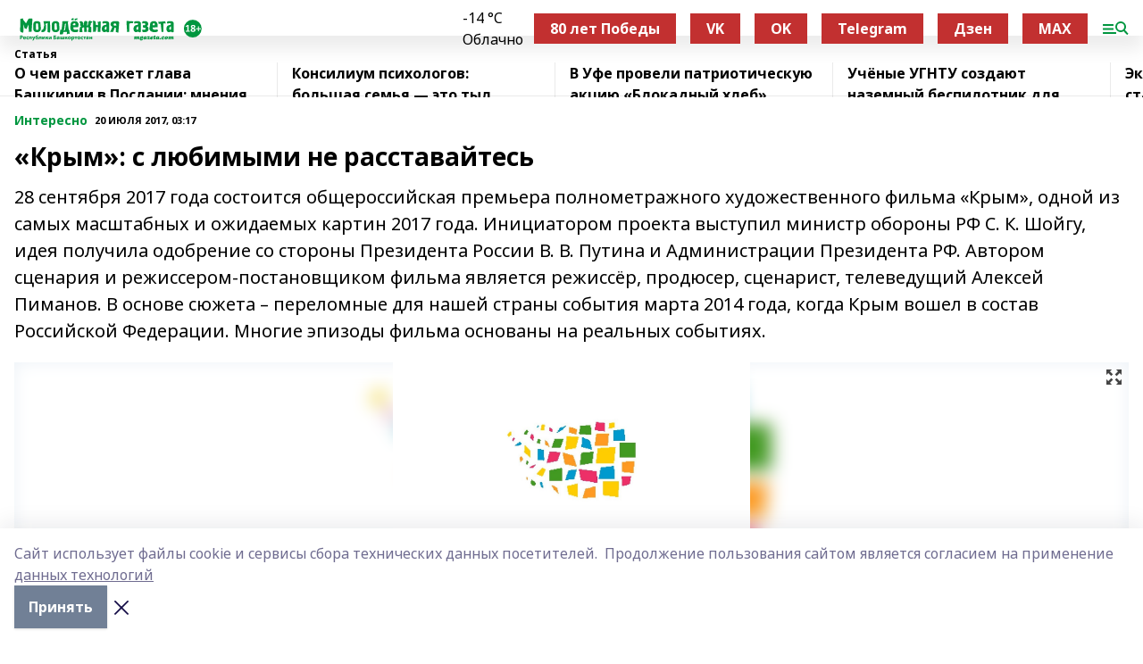

--- FILE ---
content_type: text/html; charset=utf-8
request_url: https://mgazeta.com/articles/interesno/2017-07-20/krym-s-lyubimymi-ne-rasstavaytes-1039876
body_size: 49012
content:
<!doctype html>
<html data-n-head-ssr lang="ru" data-n-head="%7B%22lang%22:%7B%22ssr%22:%22ru%22%7D%7D">
  <head >
    <title>«Крым»: с любимыми не расставайтесь</title><meta data-n-head="ssr" data-hid="google" name="google" content="notranslate"><meta data-n-head="ssr" data-hid="charset" charset="utf-8"><meta data-n-head="ssr" name="viewport" content="width=1300"><meta data-n-head="ssr" data-hid="og:url" property="og:url" content="https://mgazeta.com/articles/interesno/2017-07-20/krym-s-lyubimymi-ne-rasstavaytes-1039876"><meta data-n-head="ssr" data-hid="og:type" property="og:type" content="article"><meta data-n-head="ssr" name="yandex-verification" content="8315058c0b140ccd"><meta data-n-head="ssr" name="zen-verification" content="oFDtOLKaIcZ8g9asmlQqAQLoUpWY4HzcVwb2g13H4x63cBCDJETfl7COwlfS9YEZ"><meta data-n-head="ssr" name="google-site-verification" content="zi34QeLW2P2r6H-TG_qelmdPUlfnvxAXR-47PR54oXk"><meta data-n-head="ssr" data-hid="og:title" property="og:title" content="«Крым»: с любимыми не расставайтесь"><meta data-n-head="ssr" data-hid="og:description" property="og:description" content="28 сентября 2017 года состоится общероссийская премьера полнометражного художественного фильма «Крым», одной из самых масштабных и ожидаемых картин 2017 года. Инициатором проекта выступил министр обороны РФ С. К. Шойгу, идея получила одобрение со стороны Президента России В. В. Путина и Администрации Президента РФ. Автором сценария и режиссером-постановщиком фильма является режиссёр, продюсер, сценарист, телеведущий Алексей Пиманов. В основе сюжета – переломные для нашей страны события марта 2014 года, когда Крым вошел в состав Российской Федерации. Многие эпизоды фильма основаны на реальных событиях."><meta data-n-head="ssr" data-hid="description" name="description" content="28 сентября 2017 года состоится общероссийская премьера полнометражного художественного фильма «Крым», одной из самых масштабных и ожидаемых картин 2017 года. Инициатором проекта выступил министр обороны РФ С. К. Шойгу, идея получила одобрение со стороны Президента России В. В. Путина и Администрации Президента РФ. Автором сценария и режиссером-постановщиком фильма является режиссёр, продюсер, сценарист, телеведущий Алексей Пиманов. В основе сюжета – переломные для нашей страны события марта 2014 года, когда Крым вошел в состав Российской Федерации. Многие эпизоды фильма основаны на реальных событиях."><meta data-n-head="ssr" data-hid="og:image" property="og:image" content="https://mgazeta.com/attachments/8eec6747d6d151431bbe59e042bd3049b89b557e/store/crop/0/0/1500/749/1500/749/0/e65cd9f8e07a3dcef949c401810dfcc0127ad60513c38e1a3fcddee2ab42/placeholder.png"><link data-n-head="ssr" rel="icon" href="https://api.bashinform.ru/attachments/acbeae8713569ec8347453717af0a8940d9d8059/store/06a3567a813a2431826ddb628877d2a73d64106443fec8c586bf59184ded/mgazeta.com.ico"><link data-n-head="ssr" rel="canonical" href="https://mgazeta.com/articles/interesno/2017-07-20/krym-s-lyubimymi-ne-rasstavaytes-1039876"><link data-n-head="ssr" rel="preconnect" href="https://fonts.googleapis.com"><link data-n-head="ssr" rel="stylesheet" href="/fonts/noto-sans/index.css"><link data-n-head="ssr" rel="stylesheet" href="https://fonts.googleapis.com/css2?family=Noto+Serif:wght@400;700&amp;display=swap"><link data-n-head="ssr" rel="stylesheet" href="https://fonts.googleapis.com/css2?family=Inter:wght@400;600;700;900&amp;display=swap"><link data-n-head="ssr" rel="stylesheet" href="https://fonts.googleapis.com/css2?family=Montserrat:wght@400;700&amp;display=swap"><link data-n-head="ssr" rel="stylesheet" href="https://fonts.googleapis.com/css2?family=Pacifico&amp;display=swap"><style data-n-head="ssr">:root { --active-color: #00963f; }</style><script data-n-head="ssr" src="https://yastatic.net/pcode/adfox/loader.js" crossorigin="anonymous"></script><script data-n-head="ssr" src="https://vk.com/js/api/openapi.js" async></script><script data-n-head="ssr" src="https://widget.sparrow.ru/js/embed.js" async></script><script data-n-head="ssr" src="//web.webpushs.com/js/push/fe99ae1d0fdc0d94dee11657642ae661_1.js" async></script><script data-n-head="ssr" src="https://yandex.ru/ads/system/header-bidding.js" async></script><script data-n-head="ssr" src="https://ads.digitalcaramel.com/js/bashinform.ru.js" type="text/javascript"></script><script data-n-head="ssr">window.yaContextCb = window.yaContextCb || []</script><script data-n-head="ssr" src="https://yandex.ru/ads/system/context.js" async></script><script data-n-head="ssr" type="application/ld+json">{
            "@context": "https://schema.org",
            "@type": "NewsArticle",
            "mainEntityOfPage": {
              "@type": "WebPage",
              "@id": "https://mgazeta.com/articles/interesno/2017-07-20/krym-s-lyubimymi-ne-rasstavaytes-1039876"
            },
            "headline" : "«Крым»: с любимыми не расставайтесь",
            "image": [
              "https://mgazeta.com/attachments/8eec6747d6d151431bbe59e042bd3049b89b557e/store/crop/0/0/1500/749/1500/749/0/e65cd9f8e07a3dcef949c401810dfcc0127ad60513c38e1a3fcddee2ab42/placeholder.png"
            ],
            "datePublished": "2017-07-20T03:17:00.000+05:00",
            "author": [],
            "publisher": {
              "@type": "Organization",
              "name": "Молодёжная газета",
              "logo": {
                "@type": "ImageObject",
                "url": "https://api.bashinform.ru/attachments/ad7de8824dfcd20a50e6e16058eaef371c405ff8/store/ff407b419be9aa23670de8f15455755b5cc59213114acd33d39d80a29224/%D0%9B%D0%BE%D0%B3%D0%BE%D1%82%D0%B8%D0%BF+%D0%9C%D0%BE%D0%BB%D0%BE%D0%B4%D1%91%D0%B6%D0%BD%D0%BE%D0%B9+%D0%B3%D0%B0%D0%B7%D0%B5%D1%82%D1%8B.svg"
              }
            },
            "description": "28 сентября 2017 года состоится общероссийская премьера полнометражного художественного фильма «Крым», одной из самых масштабных и ожидаемых картин 2017 года. Инициатором проекта выступил министр обороны РФ С. К. Шойгу, идея получила одобрение со стороны Президента России В. В. Путина и Администрации Президента РФ. Автором сценария и режиссером-постановщиком фильма является режиссёр, продюсер, сценарист, телеведущий Алексей Пиманов. В основе сюжета – переломные для нашей страны события марта 2014 года, когда Крым вошел в состав Российской Федерации. Многие эпизоды фильма основаны на реальных событиях."
          }</script><link rel="preload" href="/_nuxt/2b8329c.js" as="script"><link rel="preload" href="/_nuxt/622ad3e.js" as="script"><link rel="preload" href="/_nuxt/8d87fb7.js" as="script"><link rel="preload" href="/_nuxt/26889cd.js" as="script"><link rel="preload" href="/_nuxt/11747bc.js" as="script"><link rel="preload" href="/_nuxt/f8c19a1.js" as="script"><link rel="preload" href="/_nuxt/d6d0d28.js" as="script"><link rel="preload" href="/_nuxt/d945a1d.js" as="script"><link rel="preload" href="/_nuxt/d0a6ea4.js" as="script"><link rel="preload" href="/_nuxt/f8a5f10.js" as="script"><style data-vue-ssr-id="02097838:0 0211d3d2:0 7e56e4e3:0 78c231fa:0 2b202313:0 3ba5510c:0 7deb7420:0 7501b878:0 67a80222:0 01f9c408:0 f11faff8:0 01b9542b:0 74a8f3db:0 fd82e6f0:0 69552a97:0 2bc4b7f8:0 77d4baa4:0 6f94af7f:0 0a7c8cf7:0 67baf181:0 a473ccf0:0 3eb3f9ae:0 0684d134:0 7eba589d:0 44e53ad8:0 d15e8f64:0">.fade-enter,.fade-leave-to{opacity:0}.fade-enter-active,.fade-leave-active{transition:opacity .2s ease}.fade-up-enter-active,.fade-up-leave-active{transition:all .35s}.fade-up-enter,.fade-up-leave-to{opacity:0;transform:translateY(-20px)}.rubric-date{display:flex;align-items:flex-end;margin-bottom:1rem}.cm-rubric{font-weight:700;font-size:14px;margin-right:.5rem;color:var(--active-color)}.cm-date{font-size:11px;text-transform:uppercase;font-weight:700}.cm-story{font-weight:700;font-size:14px;margin-left:.5rem;margin-right:.5rem;color:var(--active-color)}.serif-text{font-family:Noto Serif,serif;line-height:1.65;font-size:17px}.bg-img{background-size:cover;background-position:50%;height:0;position:relative;background-color:#e2e2e2;padding-bottom:56%;>img{position:absolute;left:0;top:0;width:100%;height:100%;-o-object-fit:cover;object-fit:cover;-o-object-position:center;object-position:center}}.btn{--text-opacity:1;color:#fff;color:rgba(255,255,255,var(--text-opacity));text-align:center;padding-top:1.5rem;padding-bottom:1.5rem;font-weight:700;cursor:pointer;margin-top:2rem;border-radius:8px;font-size:20px;background:var(--active-color)}.checkbox{border-radius:.5rem;border-width:1px;margin-right:1.25rem;cursor:pointer;border-color:#e9e9eb;width:32px;height:32px}.checkbox.__active{background:var(--active-color) 50% no-repeat url([data-uri]);border-color:var(--active-color)}.h1{margin-top:1rem;margin-bottom:1.5rem;font-weight:700;line-height:1.07;font-size:32px}.all-matters{text-align:center;cursor:pointer;padding-top:1.5rem;padding-bottom:1.5rem;font-weight:700;margin-bottom:2rem;border-radius:8px;background:#f5f5f5;font-size:20px}.all-matters.__small{padding-top:.75rem;padding-bottom:.75rem;margin-top:1.5rem;font-size:14px;border-radius:4px}[data-desktop]{.rubric-date{margin-bottom:1.25rem}.h1{font-size:46px;margin-top:1.5rem;margin-bottom:1.5rem}section.cols{display:grid;margin-left:58px;grid-gap:16px;grid-template-columns:816px 42px 300px}section.list-cols{display:grid;grid-gap:40px;grid-template-columns:1fr 300px}.matter-grid{display:flex;flex-wrap:wrap;margin-right:-16px}.top-sticky{position:-webkit-sticky;position:sticky;top:48px}.top-sticky.local{top:56px}.top-sticky.ig{top:86px}.top-sticky-matter{position:-webkit-sticky;position:sticky;z-index:1;top:102px}.top-sticky-matter.local{top:110px}.top-sticky-matter.ig{top:140px}}.search-form{display:flex;border-bottom-width:1px;--border-opacity:1;border-color:#fff;border-color:rgba(255,255,255,var(--border-opacity));padding-bottom:.75rem;justify-content:space-between;align-items:center;--text-opacity:1;color:#fff;color:rgba(255,255,255,var(--text-opacity));.reset{cursor:pointer;opacity:.5;display:block}input{background-color:transparent;border-style:none;--text-opacity:1;color:#fff;color:rgba(255,255,255,var(--text-opacity));outline:2px solid transparent;outline-offset:2px;width:66.666667%;font-size:20px}input::-moz-placeholder{color:hsla(0,0%,100%,.18824)}input:-ms-input-placeholder{color:hsla(0,0%,100%,.18824)}input::placeholder{color:hsla(0,0%,100%,.18824)}}[data-desktop] .search-form{width:820px;button{border-radius:.25rem;font-weight:700;padding:.5rem 1.5rem;cursor:pointer;--text-opacity:1;color:#fff;color:rgba(255,255,255,var(--text-opacity));font-size:22px;background:var(--active-color)}input{font-size:28px}.reset{margin-right:2rem;margin-left:auto}}html.locked{overflow:hidden}html{body{letter-spacing:-.03em;font-family:Noto Sans,sans-serif;line-height:1.19;font-size:14px}ol,ul{margin-left:2rem;margin-bottom:1rem;li{margin-bottom:.5rem}}ol{list-style-type:decimal}ul{list-style-type:disc}a{cursor:pointer;color:inherit}iframe,img,object,video{max-width:100%}}.container{padding-left:16px;padding-right:16px}[data-desktop]{min-width:1250px;.container{margin-left:auto;margin-right:auto;padding-left:0;padding-right:0;width:1250px}}
/*! normalize.css v8.0.1 | MIT License | github.com/necolas/normalize.css */html{line-height:1.15;-webkit-text-size-adjust:100%}body{margin:0}main{display:block}h1{font-size:2em;margin:.67em 0}hr{box-sizing:content-box;height:0;overflow:visible}pre{font-family:monospace,monospace;font-size:1em}a{background-color:transparent}abbr[title]{border-bottom:none;text-decoration:underline;-webkit-text-decoration:underline dotted;text-decoration:underline dotted}b,strong{font-weight:bolder}code,kbd,samp{font-family:monospace,monospace;font-size:1em}small{font-size:80%}sub,sup{font-size:75%;line-height:0;position:relative;vertical-align:baseline}sub{bottom:-.25em}sup{top:-.5em}img{border-style:none}button,input,optgroup,select,textarea{font-family:inherit;font-size:100%;line-height:1.15;margin:0}button,input{overflow:visible}button,select{text-transform:none}[type=button],[type=reset],[type=submit],button{-webkit-appearance:button}[type=button]::-moz-focus-inner,[type=reset]::-moz-focus-inner,[type=submit]::-moz-focus-inner,button::-moz-focus-inner{border-style:none;padding:0}[type=button]:-moz-focusring,[type=reset]:-moz-focusring,[type=submit]:-moz-focusring,button:-moz-focusring{outline:1px dotted ButtonText}fieldset{padding:.35em .75em .625em}legend{box-sizing:border-box;color:inherit;display:table;max-width:100%;padding:0;white-space:normal}progress{vertical-align:baseline}textarea{overflow:auto}[type=checkbox],[type=radio]{box-sizing:border-box;padding:0}[type=number]::-webkit-inner-spin-button,[type=number]::-webkit-outer-spin-button{height:auto}[type=search]{-webkit-appearance:textfield;outline-offset:-2px}[type=search]::-webkit-search-decoration{-webkit-appearance:none}::-webkit-file-upload-button{-webkit-appearance:button;font:inherit}details{display:block}summary{display:list-item}[hidden],template{display:none}blockquote,dd,dl,figure,h1,h2,h3,h4,h5,h6,hr,p,pre{margin:0}button{background-color:transparent;background-image:none}button:focus{outline:1px dotted;outline:5px auto -webkit-focus-ring-color}fieldset,ol,ul{margin:0;padding:0}ol,ul{list-style:none}html{font-family:Noto Sans,sans-serif;line-height:1.5}*,:after,:before{box-sizing:border-box;border:0 solid #e2e8f0}hr{border-top-width:1px}img{border-style:solid}textarea{resize:vertical}input::-moz-placeholder,textarea::-moz-placeholder{color:#a0aec0}input:-ms-input-placeholder,textarea:-ms-input-placeholder{color:#a0aec0}input::placeholder,textarea::placeholder{color:#a0aec0}[role=button],button{cursor:pointer}table{border-collapse:collapse}h1,h2,h3,h4,h5,h6{font-size:inherit;font-weight:inherit}a{color:inherit;text-decoration:inherit}button,input,optgroup,select,textarea{padding:0;line-height:inherit;color:inherit}code,kbd,pre,samp{font-family:Menlo,Monaco,Consolas,"Liberation Mono","Courier New",monospace}audio,canvas,embed,iframe,img,object,svg,video{display:block;vertical-align:middle}img,video{max-width:100%;height:auto}.appearance-none{-webkit-appearance:none;-moz-appearance:none;appearance:none}.bg-transparent{background-color:transparent}.bg-black{--bg-opacity:1;background-color:#000;background-color:rgba(0,0,0,var(--bg-opacity))}.bg-white{--bg-opacity:1;background-color:#fff;background-color:rgba(255,255,255,var(--bg-opacity))}.bg-gray-200{--bg-opacity:1;background-color:#edf2f7;background-color:rgba(237,242,247,var(--bg-opacity))}.bg-center{background-position:50%}.bg-top{background-position:top}.bg-no-repeat{background-repeat:no-repeat}.bg-cover{background-size:cover}.bg-contain{background-size:contain}.border-collapse{border-collapse:collapse}.border-black{--border-opacity:1;border-color:#000;border-color:rgba(0,0,0,var(--border-opacity))}.border-blue-400{--border-opacity:1;border-color:#63b3ed;border-color:rgba(99,179,237,var(--border-opacity))}.rounded{border-radius:.25rem}.rounded-lg{border-radius:.5rem}.rounded-full{border-radius:9999px}.border-none{border-style:none}.border-2{border-width:2px}.border-4{border-width:4px}.border{border-width:1px}.border-t-0{border-top-width:0}.border-t{border-top-width:1px}.border-b{border-bottom-width:1px}.cursor-pointer{cursor:pointer}.block{display:block}.inline-block{display:inline-block}.flex{display:flex}.table{display:table}.grid{display:grid}.hidden{display:none}.flex-col{flex-direction:column}.flex-wrap{flex-wrap:wrap}.flex-no-wrap{flex-wrap:nowrap}.items-center{align-items:center}.justify-center{justify-content:center}.justify-between{justify-content:space-between}.flex-grow-0{flex-grow:0}.flex-shrink-0{flex-shrink:0}.order-first{order:-9999}.order-last{order:9999}.font-sans{font-family:Noto Sans,sans-serif}.font-serif{font-family:Noto Serif,serif}.font-medium{font-weight:500}.font-semibold{font-weight:600}.font-bold{font-weight:700}.h-3{height:.75rem}.h-6{height:1.5rem}.h-12{height:3rem}.h-auto{height:auto}.h-full{height:100%}.text-xs{font-size:11px}.text-sm{font-size:12px}.text-base{font-size:14px}.text-lg{font-size:16px}.text-xl{font-size:18px}.text-2xl{font-size:21px}.text-3xl{font-size:30px}.text-4xl{font-size:46px}.leading-6{line-height:1.5rem}.leading-none{line-height:1}.leading-tight{line-height:1.07}.leading-snug{line-height:1.125}.m-0{margin:0}.my-0{margin-top:0;margin-bottom:0}.mx-0{margin-left:0;margin-right:0}.mx-1{margin-left:.25rem;margin-right:.25rem}.mx-2{margin-left:.5rem;margin-right:.5rem}.my-4{margin-top:1rem;margin-bottom:1rem}.mx-4{margin-left:1rem;margin-right:1rem}.my-5{margin-top:1.25rem;margin-bottom:1.25rem}.mx-5{margin-left:1.25rem;margin-right:1.25rem}.my-6{margin-top:1.5rem;margin-bottom:1.5rem}.my-8{margin-top:2rem;margin-bottom:2rem}.mx-auto{margin-left:auto;margin-right:auto}.-mx-3{margin-left:-.75rem;margin-right:-.75rem}.-my-4{margin-top:-1rem;margin-bottom:-1rem}.mt-0{margin-top:0}.mr-0{margin-right:0}.mb-0{margin-bottom:0}.ml-0{margin-left:0}.mt-1{margin-top:.25rem}.mr-1{margin-right:.25rem}.mb-1{margin-bottom:.25rem}.ml-1{margin-left:.25rem}.mt-2{margin-top:.5rem}.mr-2{margin-right:.5rem}.mb-2{margin-bottom:.5rem}.ml-2{margin-left:.5rem}.mt-3{margin-top:.75rem}.mr-3{margin-right:.75rem}.mb-3{margin-bottom:.75rem}.mt-4{margin-top:1rem}.mr-4{margin-right:1rem}.mb-4{margin-bottom:1rem}.ml-4{margin-left:1rem}.mt-5{margin-top:1.25rem}.mr-5{margin-right:1.25rem}.mb-5{margin-bottom:1.25rem}.mt-6{margin-top:1.5rem}.mr-6{margin-right:1.5rem}.mb-6{margin-bottom:1.5rem}.mt-8{margin-top:2rem}.mr-8{margin-right:2rem}.mb-8{margin-bottom:2rem}.ml-8{margin-left:2rem}.mt-10{margin-top:2.5rem}.ml-10{margin-left:2.5rem}.mt-12{margin-top:3rem}.mb-12{margin-bottom:3rem}.mt-16{margin-top:4rem}.mb-16{margin-bottom:4rem}.mr-20{margin-right:5rem}.mr-auto{margin-right:auto}.ml-auto{margin-left:auto}.mt-px{margin-top:1px}.-mt-2{margin-top:-.5rem}.max-w-none{max-width:none}.max-w-full{max-width:100%}.object-contain{-o-object-fit:contain;object-fit:contain}.object-cover{-o-object-fit:cover;object-fit:cover}.object-center{-o-object-position:center;object-position:center}.opacity-0{opacity:0}.opacity-50{opacity:.5}.outline-none{outline:2px solid transparent;outline-offset:2px}.overflow-auto{overflow:auto}.overflow-hidden{overflow:hidden}.overflow-visible{overflow:visible}.p-0{padding:0}.p-2{padding:.5rem}.p-3{padding:.75rem}.p-4{padding:1rem}.p-8{padding:2rem}.px-0{padding-left:0;padding-right:0}.py-1{padding-top:.25rem;padding-bottom:.25rem}.px-1{padding-left:.25rem;padding-right:.25rem}.py-2{padding-top:.5rem;padding-bottom:.5rem}.px-2{padding-left:.5rem;padding-right:.5rem}.py-3{padding-top:.75rem;padding-bottom:.75rem}.px-3{padding-left:.75rem;padding-right:.75rem}.py-4{padding-top:1rem;padding-bottom:1rem}.px-4{padding-left:1rem;padding-right:1rem}.px-5{padding-left:1.25rem;padding-right:1.25rem}.px-6{padding-left:1.5rem;padding-right:1.5rem}.py-8{padding-top:2rem;padding-bottom:2rem}.py-10{padding-top:2.5rem;padding-bottom:2.5rem}.pt-0{padding-top:0}.pr-0{padding-right:0}.pb-0{padding-bottom:0}.pt-1{padding-top:.25rem}.pt-2{padding-top:.5rem}.pb-2{padding-bottom:.5rem}.pl-2{padding-left:.5rem}.pt-3{padding-top:.75rem}.pb-3{padding-bottom:.75rem}.pt-4{padding-top:1rem}.pr-4{padding-right:1rem}.pb-4{padding-bottom:1rem}.pl-4{padding-left:1rem}.pt-5{padding-top:1.25rem}.pr-5{padding-right:1.25rem}.pb-5{padding-bottom:1.25rem}.pl-5{padding-left:1.25rem}.pt-6{padding-top:1.5rem}.pb-6{padding-bottom:1.5rem}.pl-6{padding-left:1.5rem}.pt-8{padding-top:2rem}.pb-8{padding-bottom:2rem}.pr-10{padding-right:2.5rem}.pb-12{padding-bottom:3rem}.pl-12{padding-left:3rem}.pb-16{padding-bottom:4rem}.pointer-events-none{pointer-events:none}.fixed{position:fixed}.absolute{position:absolute}.relative{position:relative}.sticky{position:-webkit-sticky;position:sticky}.top-0{top:0}.right-0{right:0}.bottom-0{bottom:0}.left-0{left:0}.left-auto{left:auto}.shadow{box-shadow:0 1px 3px 0 rgba(0,0,0,.1),0 1px 2px 0 rgba(0,0,0,.06)}.shadow-none{box-shadow:none}.text-center{text-align:center}.text-right{text-align:right}.text-transparent{color:transparent}.text-black{--text-opacity:1;color:#000;color:rgba(0,0,0,var(--text-opacity))}.text-white{--text-opacity:1;color:#fff;color:rgba(255,255,255,var(--text-opacity))}.text-gray-600{--text-opacity:1;color:#718096;color:rgba(113,128,150,var(--text-opacity))}.text-gray-700{--text-opacity:1;color:#4a5568;color:rgba(74,85,104,var(--text-opacity))}.uppercase{text-transform:uppercase}.underline{text-decoration:underline}.tracking-tight{letter-spacing:-.05em}.select-none{-webkit-user-select:none;-moz-user-select:none;-ms-user-select:none;user-select:none}.select-all{-webkit-user-select:all;-moz-user-select:all;-ms-user-select:all;user-select:all}.visible{visibility:visible}.invisible{visibility:hidden}.whitespace-no-wrap{white-space:nowrap}.w-3{width:.75rem}.w-auto{width:auto}.w-1\/3{width:33.333333%}.w-full{width:100%}.z-20{z-index:20}.z-50{z-index:50}.gap-1{grid-gap:.25rem;gap:.25rem}.gap-2{grid-gap:.5rem;gap:.5rem}.gap-3{grid-gap:.75rem;gap:.75rem}.gap-4{grid-gap:1rem;gap:1rem}.gap-5{grid-gap:1.25rem;gap:1.25rem}.gap-6{grid-gap:1.5rem;gap:1.5rem}.gap-8{grid-gap:2rem;gap:2rem}.gap-10{grid-gap:2.5rem;gap:2.5rem}.grid-cols-1{grid-template-columns:repeat(1,minmax(0,1fr))}.grid-cols-2{grid-template-columns:repeat(2,minmax(0,1fr))}.grid-cols-3{grid-template-columns:repeat(3,minmax(0,1fr))}.grid-cols-4{grid-template-columns:repeat(4,minmax(0,1fr))}.grid-cols-5{grid-template-columns:repeat(5,minmax(0,1fr))}.transform{--transform-translate-x:0;--transform-translate-y:0;--transform-rotate:0;--transform-skew-x:0;--transform-skew-y:0;--transform-scale-x:1;--transform-scale-y:1;transform:translateX(var(--transform-translate-x)) translateY(var(--transform-translate-y)) rotate(var(--transform-rotate)) skewX(var(--transform-skew-x)) skewY(var(--transform-skew-y)) scaleX(var(--transform-scale-x)) scaleY(var(--transform-scale-y))}.transition-all{transition-property:all}.transition{transition-property:background-color,border-color,color,fill,stroke,opacity,box-shadow,transform}@-webkit-keyframes spin{to{transform:rotate(1turn)}}@keyframes spin{to{transform:rotate(1turn)}}@-webkit-keyframes ping{75%,to{transform:scale(2);opacity:0}}@keyframes ping{75%,to{transform:scale(2);opacity:0}}@-webkit-keyframes pulse{50%{opacity:.5}}@keyframes pulse{50%{opacity:.5}}@-webkit-keyframes bounce{0%,to{transform:translateY(-25%);-webkit-animation-timing-function:cubic-bezier(.8,0,1,1);animation-timing-function:cubic-bezier(.8,0,1,1)}50%{transform:none;-webkit-animation-timing-function:cubic-bezier(0,0,.2,1);animation-timing-function:cubic-bezier(0,0,.2,1)}}@keyframes bounce{0%,to{transform:translateY(-25%);-webkit-animation-timing-function:cubic-bezier(.8,0,1,1);animation-timing-function:cubic-bezier(.8,0,1,1)}50%{transform:none;-webkit-animation-timing-function:cubic-bezier(0,0,.2,1);animation-timing-function:cubic-bezier(0,0,.2,1)}}
.nuxt-progress{position:fixed;top:0;left:0;right:0;height:2px;width:0;opacity:1;transition:width .1s,opacity .4s;background-color:var(--active-color);z-index:999999}.nuxt-progress.nuxt-progress-notransition{transition:none}.nuxt-progress-failed{background-color:red}
.page_1iNBq{position:relative;min-height:65vh}[data-desktop]{.topBanner_Im5IM{margin-left:auto;margin-right:auto;width:1256px}}
.bnr_2VvRX{margin-left:auto;margin-right:auto;width:300px}.bnr_2VvRX:not(:empty){margin-bottom:1rem}.bnrContainer_1ho9N.mb-0 .bnr_2VvRX{margin-bottom:0}[data-desktop]{.bnr_2VvRX{width:auto;margin-left:0;margin-right:0}}
.topline-container[data-v-7682f57c]{position:-webkit-sticky;position:sticky;top:0;z-index:10}.bottom-menu[data-v-7682f57c]{--bg-opacity:1;background-color:#fff;background-color:rgba(255,255,255,var(--bg-opacity));height:45px;box-shadow:0 15px 20px rgba(0,0,0,.08)}.bottom-menu.__dark[data-v-7682f57c]{--bg-opacity:1;background-color:#000;background-color:rgba(0,0,0,var(--bg-opacity));.bottom-menu-link{--text-opacity:1;color:#fff;color:rgba(255,255,255,var(--text-opacity))}.bottom-menu-link:hover{color:var(--active-color)}}.bottom-menu-links[data-v-7682f57c]{display:flex;overflow:auto;grid-gap:1rem;gap:1rem;padding-top:1rem;padding-bottom:1rem;scrollbar-width:none}.bottom-menu-links[data-v-7682f57c]::-webkit-scrollbar{display:none}.bottom-menu-link[data-v-7682f57c]{white-space:nowrap;font-weight:700}.bottom-menu-link[data-v-7682f57c]:hover{color:var(--active-color)}
.topline_KUXuM{--bg-opacity:1;background-color:#fff;background-color:rgba(255,255,255,var(--bg-opacity));padding-top:.5rem;padding-bottom:.5rem;position:relative;box-shadow:0 15px 20px rgba(0,0,0,.08);height:40px;z-index:1}.topline_KUXuM.__dark_3HDH5{--bg-opacity:1;background-color:#000;background-color:rgba(0,0,0,var(--bg-opacity))}[data-desktop]{.topline_KUXuM{height:50px}}
.container_3LUUG{display:flex;align-items:center;justify-content:space-between}.container_3LUUG.__dark_AMgBk{.logo_1geVj{--text-opacity:1;color:#fff;color:rgba(255,255,255,var(--text-opacity))}.menu-trigger_2_P72{--bg-opacity:1;background-color:#fff;background-color:rgba(255,255,255,var(--bg-opacity))}.lang_107ai,.topline-item_1BCyx{--text-opacity:1;color:#fff;color:rgba(255,255,255,var(--text-opacity))}.lang_107ai{background-image:url([data-uri])}}.lang_107ai{margin-left:auto;margin-right:1.25rem;padding-right:1rem;padding-left:.5rem;cursor:pointer;display:flex;align-items:center;font-weight:700;-webkit-appearance:none;-moz-appearance:none;appearance:none;outline:2px solid transparent;outline-offset:2px;text-transform:uppercase;background:no-repeat url([data-uri]) calc(100% - 3px) 50%}.logo-img_9ttWw{max-height:30px}.logo-text_Gwlnp{white-space:nowrap;font-family:Pacifico,serif;font-size:24px;line-height:.9;color:var(--active-color)}.menu-trigger_2_P72{cursor:pointer;width:30px;height:24px;background:var(--active-color);-webkit-mask:no-repeat url(/_nuxt/img/menu.cffb7c4.svg) center;mask:no-repeat url(/_nuxt/img/menu.cffb7c4.svg) center}.menu-trigger_2_P72.__cross_3NUSb{-webkit-mask-image:url([data-uri]);mask-image:url([data-uri])}.topline-item_1BCyx{font-weight:700;line-height:1;margin-right:16px}.topline-item_1BCyx,.topline-item_1BCyx.blue_1SDgs,.topline-item_1BCyx.red_1EmKm{--text-opacity:1;color:#fff;color:rgba(255,255,255,var(--text-opacity))}.topline-item_1BCyx.blue_1SDgs,.topline-item_1BCyx.red_1EmKm{padding:9px 18px;background:#8bb1d4}.topline-item_1BCyx.red_1EmKm{background:#c23030}.topline-item_1BCyx.default_3xuLv{font-size:12px;color:var(--active-color);max-width:100px}[data-desktop]{.logo-img_9ttWw{max-height:40px}.logo-text_Gwlnp{position:relative;top:-3px;font-size:36px}.slogan-desktop_2LraR{font-size:11px;margin-left:2.5rem;font-weight:700;text-transform:uppercase;color:#5e6a70}.lang_107ai{margin-left:0}}
.weather[data-v-f75b9a02]{display:flex;align-items:center;.icon{border-radius:9999px;margin-right:.5rem;background:var(--active-color) no-repeat 50%/11px;width:18px;height:18px}.clear{background-image:url(/_nuxt/img/clear.504a39c.svg)}.clouds{background-image:url(/_nuxt/img/clouds.35bb1b1.svg)}.few_clouds{background-image:url(/_nuxt/img/few_clouds.849e8ce.svg)}.rain{background-image:url(/_nuxt/img/rain.fa221cc.svg)}.snow{background-image:url(/_nuxt/img/snow.3971728.svg)}.thunderstorm_w_rain{background-image:url(/_nuxt/img/thunderstorm_w_rain.f4f5bf2.svg)}.thunderstorm{background-image:url(/_nuxt/img/thunderstorm.bbf00c1.svg)}.text{font-size:12px;font-weight:700;line-height:1;color:rgba(0,0,0,.9)}}.__dark.weather .text[data-v-f75b9a02]{--text-opacity:1;color:#fff;color:rgba(255,255,255,var(--text-opacity))}
.block_35WEi{position:-webkit-sticky;position:sticky;left:0;width:100%;padding-top:.75rem;padding-bottom:.75rem;--bg-opacity:1;background-color:#fff;background-color:rgba(255,255,255,var(--bg-opacity));--text-opacity:1;color:#000;color:rgba(0,0,0,var(--text-opacity));height:68px;z-index:8;border-bottom:1px solid rgba(0,0,0,.08235)}.block_35WEi.invisible_3bwn4{visibility:hidden}.block_35WEi.local_2u9p8,.block_35WEi.local_ext_2mSQw{top:40px}.block_35WEi.local_2u9p8.has_bottom_items_u0rcZ,.block_35WEi.local_ext_2mSQw.has_bottom_items_u0rcZ{top:85px}.block_35WEi.ig_3ld7e{top:50px}.block_35WEi.ig_3ld7e.has_bottom_items_u0rcZ{top:95px}.block_35WEi.bi_3BhQ1,.block_35WEi.bi_ext_1Yp6j{top:49px}.block_35WEi.bi_3BhQ1.has_bottom_items_u0rcZ,.block_35WEi.bi_ext_1Yp6j.has_bottom_items_u0rcZ{top:94px}.block_35WEi.red_wPGsU{background:#fdf3f3;.blockTitle_1BF2P{color:#d65a47}}.block_35WEi.blue_2AJX7{background:#e6ecf2;.blockTitle_1BF2P{color:#8bb1d4}}.block_35WEi{.loading_1RKbb{height:1.5rem;margin:0 auto}}.blockTitle_1BF2P{font-weight:700;font-size:12px;margin-bottom:.25rem;display:inline-block;overflow:hidden;max-height:1.2em;display:-webkit-box;-webkit-line-clamp:1;-webkit-box-orient:vertical;text-overflow:ellipsis}.items_2XU71{display:flex;overflow:auto;margin-left:-16px;margin-right:-16px;padding-left:16px;padding-right:16px}.items_2XU71::-webkit-scrollbar{display:none}.item_KFfAv{flex-shrink:0;flex-grow:0;padding-right:1rem;margin-right:1rem;font-weight:700;overflow:hidden;width:295px;max-height:2.4em;border-right:1px solid rgba(0,0,0,.08235);display:-webkit-box;-webkit-line-clamp:2;-webkit-box-orient:vertical;text-overflow:ellipsis}.item_KFfAv:hover{opacity:.75}[data-desktop]{.block_35WEi{height:54px}.block_35WEi.local_2u9p8,.block_35WEi.local_ext_2mSQw{top:50px}.block_35WEi.local_2u9p8.has_bottom_items_u0rcZ,.block_35WEi.local_ext_2mSQw.has_bottom_items_u0rcZ{top:95px}.block_35WEi.ig_3ld7e{top:80px}.block_35WEi.ig_3ld7e.has_bottom_items_u0rcZ{top:125px}.block_35WEi.bi_3BhQ1,.block_35WEi.bi_ext_1Yp6j{top:42px}.block_35WEi.bi_3BhQ1.has_bottom_items_u0rcZ,.block_35WEi.bi_ext_1Yp6j.has_bottom_items_u0rcZ{top:87px}.block_35WEi.image_3yONs{.prev_1cQoq{background-image:url([data-uri])}.next_827zB{background-image:url([data-uri])}}.wrapper_TrcU4{display:grid;grid-template-columns:240px calc(100% - 320px)}.next_827zB,.prev_1cQoq{position:absolute;cursor:pointer;width:24px;height:24px;top:4px;left:210px;background:url([data-uri])}.next_827zB{left:auto;right:15px;background:url([data-uri])}.blockTitle_1BF2P{font-size:18px;padding-right:2.5rem;margin-right:0;max-height:2.4em;-webkit-line-clamp:2}.items_2XU71{margin-left:0;padding-left:0;-ms-scroll-snap-type:x mandatory;scroll-snap-type:x mandatory;scroll-behavior:smooth;scrollbar-width:none}.item_KFfAv,.items_2XU71{margin-right:0;padding-right:0}.item_KFfAv{padding-left:1.25rem;scroll-snap-align:start;width:310px;border-left:1px solid rgba(0,0,0,.08235);border-right:none}}
@-webkit-keyframes rotate-data-v-8cdd8c10{0%{transform:rotate(0)}to{transform:rotate(1turn)}}@keyframes rotate-data-v-8cdd8c10{0%{transform:rotate(0)}to{transform:rotate(1turn)}}.component[data-v-8cdd8c10]{height:3rem;margin-top:1.5rem;margin-bottom:1.5rem;display:flex;justify-content:center;align-items:center;span{height:100%;width:4rem;background:no-repeat url(/_nuxt/img/loading.dd38236.svg) 50%/contain;-webkit-animation:rotate-data-v-8cdd8c10 .8s infinite;animation:rotate-data-v-8cdd8c10 .8s infinite}}
.promo_ZrQsB{text-align:center;display:block;--text-opacity:1;color:#fff;color:rgba(255,255,255,var(--text-opacity));font-weight:500;font-size:16px;line-height:1;position:relative;z-index:1;background:#d65a47;padding:6px 20px}[data-desktop]{.promo_ZrQsB{margin-left:auto;margin-right:auto;font-size:18px;padding:12px 40px}}
.feedTriggerMobile_1uP3h{text-align:center;width:100%;left:0;bottom:0;padding:1rem;color:#000;color:rgba(0,0,0,var(--text-opacity));background:#e7e7e7;filter:drop-shadow(0 -10px 30px rgba(0,0,0,.4))}.feedTriggerMobile_1uP3h,[data-desktop] .feedTriggerDesktop_eR1zC{position:fixed;font-weight:700;--text-opacity:1;z-index:8}[data-desktop] .feedTriggerDesktop_eR1zC{color:#fff;color:rgba(255,255,255,var(--text-opacity));cursor:pointer;padding:1rem 1rem 1rem 1.5rem;display:flex;align-items:center;justify-content:space-between;width:auto;font-size:28px;right:20px;bottom:20px;line-height:.85;background:var(--active-color);.new_36fkO{--bg-opacity:1;background-color:#fff;background-color:rgba(255,255,255,var(--bg-opacity));font-size:18px;padding:.25rem .5rem;margin-left:1rem;color:var(--active-color)}}
.noindex_1PbKm{display:block}.rubricDate_XPC5P{display:flex;margin-bottom:1rem;align-items:center;flex-wrap:wrap;grid-row-gap:.5rem;row-gap:.5rem}[data-desktop]{.rubricDate_XPC5P{margin-left:58px}.noindex_1PbKm,.pollContainer_25rgc{margin-left:40px}.noindex_1PbKm{width:700px}}
.h1_fQcc_{margin-top:0;margin-bottom:1rem;font-size:28px}.bigLead_37UJd{margin-bottom:1.25rem;font-size:20px}[data-desktop]{.h1_fQcc_{margin-bottom:1.25rem;margin-top:0;font-size:40px}.bigLead_37UJd{font-size:21px;margin-bottom:2rem}.smallLead_3mYo6{font-size:21px;font-weight:500}.leadImg_n0Xok{display:grid;grid-gap:2rem;gap:2rem;margin-bottom:2rem;grid-template-columns:repeat(2,minmax(0,1fr));margin-left:40px;width:700px}}
.partner[data-v-73e20f19]{margin-top:1rem;margin-bottom:1rem;color:rgba(0,0,0,.31373)}
.blurImgContainer_3_532{position:relative;overflow:hidden;--bg-opacity:1;background-color:#edf2f7;background-color:rgba(237,242,247,var(--bg-opacity));background-position:50%;background-repeat:no-repeat;display:flex;align-items:center;justify-content:center;aspect-ratio:16/9;background-image:url(/img/loading.svg)}.blurImgBlur_2fI8T{background-position:50%;background-size:cover;filter:blur(10px)}.blurImgBlur_2fI8T,.blurImgImg_ZaMSE{position:absolute;left:0;top:0;width:100%;height:100%}.blurImgImg_ZaMSE{-o-object-fit:contain;object-fit:contain;-o-object-position:center;object-position:center}.play_hPlPQ{background-size:contain;background-position:50%;background-repeat:no-repeat;position:relative;z-index:1;width:18%;min-width:30px;max-width:80px;aspect-ratio:1/1;background-image:url([data-uri])}[data-desktop]{.play_hPlPQ{min-width:35px}}
.fs-icon[data-v-2dcb0dcc]{position:absolute;cursor:pointer;right:0;top:0;transition-property:background-color,border-color,color,fill,stroke,opacity,box-shadow,transform;transition-duration:.3s;width:25px;height:25px;background:url(/_nuxt/img/fs.32f317e.svg) 0 100% no-repeat}
.photoText_slx0c{padding-top:.25rem;font-family:Noto Serif,serif;font-size:13px;a{color:var(--active-color)}}.author_1ZcJr{color:rgba(0,0,0,.50196);span{margin-right:.25rem}}[data-desktop]{.photoText_slx0c{padding-top:.75rem;font-size:12px;line-height:1}.author_1ZcJr{font-size:11px}}.photoText_slx0c.textWhite_m9vxt{--text-opacity:1;color:#fff;color:rgba(255,255,255,var(--text-opacity));.author_1ZcJr{--text-opacity:1;color:#fff;color:rgba(255,255,255,var(--text-opacity))}}
.block_1h4f8{margin-bottom:1.5rem}[data-desktop] .block_1h4f8{margin-bottom:2rem}
.paragraph[data-v-7a4bd814]{a{color:var(--active-color)}p{margin-bottom:1.5rem}ol,ul{margin-left:2rem;margin-bottom:1rem;li{margin-bottom:.5rem}}ol{list-style-type:decimal}ul{list-style-type:disc}.question{font-weight:700;font-size:21px;line-height:1.43}.answer:before,.question:before{content:"— "}h2,h3,h4{font-weight:700;margin-bottom:1.5rem;line-height:1.07;font-family:Noto Sans,sans-serif}h2{font-size:30px}h3{font-size:21px}h4{font-size:18px}blockquote{padding-top:1rem;padding-bottom:1rem;margin-bottom:1rem;font-weight:700;font-family:Noto Sans,sans-serif;border-top:6px solid var(--active-color);border-bottom:6px solid var(--active-color);font-size:19px;line-height:1.15}.table-wrapper{overflow:auto}table{border-collapse:collapse;margin-top:1rem;margin-bottom:1rem;min-width:100%;td{padding:.75rem .5rem;border-width:1px}p{margin:0}}}
.readus_3o8ag{margin-bottom:1.5rem;font-weight:700;font-size:16px}.subscribeButton_2yILe{font-weight:700;--text-opacity:1;color:#fff;color:rgba(255,255,255,var(--text-opacity));text-align:center;letter-spacing:-.05em;background:var(--active-color);padding:0 8px 3px;border-radius:11px;font-size:15px;width:140px}.rTitle_ae5sX{margin-bottom:1rem;font-family:Noto Sans,sans-serif;font-weight:700;color:#202022;font-size:20px;font-style:normal;line-height:normal}.items_1vOtx{display:flex;flex-wrap:wrap;grid-gap:.75rem;gap:.75rem;max-width:360px}.items_1vOtx.regional_OHiaP{.socialIcon_1xwkP{width:calc(33% - 10px)}.socialIcon_1xwkP:first-child,.socialIcon_1xwkP:nth-child(2){width:calc(50% - 10px)}}.socialIcon_1xwkP{margin-bottom:.5rem;background-size:contain;background-repeat:no-repeat;flex-shrink:0;width:calc(50% - 10px);background-position:0;height:30px}.vkIcon_1J2rG{background-image:url(/_nuxt/img/vk.07bf3d5.svg)}.vkShortIcon_1XRTC{background-image:url(/_nuxt/img/vk-short.1e19426.svg)}.tgIcon_3Y6iI{background-image:url(/_nuxt/img/tg.bfb93b5.svg)}.zenIcon_1Vpt0{background-image:url(/_nuxt/img/zen.1c41c49.svg)}.okIcon_3Q4dv{background-image:url(/_nuxt/img/ok.de8d66c.svg)}.okShortIcon_12fSg{background-image:url(/_nuxt/img/ok-short.e0e3723.svg)}.maxIcon_3MreL{background-image:url(/_nuxt/img/max.da7c1ef.png)}[data-desktop]{.readus_3o8ag{margin-left:2.5rem}.items_1vOtx{flex-wrap:nowrap;max-width:none;align-items:center}.subscribeButton_2yILe{text-align:center;font-weight:700;width:auto;padding:4px 7px 7px;font-size:25px}.socialIcon_1xwkP{height:45px}.vkIcon_1J2rG{width:197px!important}.vkShortIcon_1XRTC{width:90px!important}.tgIcon_3Y6iI{width:160px!important}.zenIcon_1Vpt0{width:110px!important}.okIcon_3Q4dv{width:256px!important}.okShortIcon_12fSg{width:90px!important}.maxIcon_3MreL{width:110px!important}}
.socials_3qx1G{margin-bottom:1.5rem}.socials_3qx1G.__black a{--border-opacity:1;border-color:#000;border-color:rgba(0,0,0,var(--border-opacity))}.socials_3qx1G.__border-white_1pZ66 .items_JTU4t a{--border-opacity:1;border-color:#fff;border-color:rgba(255,255,255,var(--border-opacity))}.socials_3qx1G{a{display:block;background-position:50%;background-repeat:no-repeat;cursor:pointer;width:20%;border:.5px solid #e2e2e2;border-right-width:0;height:42px}a:last-child{border-right-width:1px}}.items_JTU4t{display:flex}.vk_3jS8H{background-image:url(/_nuxt/img/vk.a3fc87d.svg)}.ok_3Znis{background-image:url(/_nuxt/img/ok.480e53f.svg)}.wa_32a2a{background-image:url(/_nuxt/img/wa.f2f254d.svg)}.tg_1vndD{background-image:url([data-uri])}.print_3gkIT{background-image:url(/_nuxt/img/print.f5ef7f3.svg)}.max_sqBYC{background-image:url([data-uri])}[data-desktop]{.socials_3qx1G{margin-bottom:0;width:42px}.socials_3qx1G.__sticky{position:-webkit-sticky;position:sticky;top:102px}.socials_3qx1G.__sticky.local_3XMUZ{top:110px}.socials_3qx1G.__sticky.ig_zkzMn{top:140px}.socials_3qx1G{a{width:auto;border-width:1px;border-bottom-width:0}a:last-child{border-bottom-width:1px}}.items_JTU4t{display:block}}.socials_3qx1G.__dark_1QzU6{a{border-color:#373737}.vk_3jS8H{background-image:url(/_nuxt/img/vk-white.dc41d20.svg)}.ok_3Znis{background-image:url(/_nuxt/img/ok-white.c2036d3.svg)}.wa_32a2a{background-image:url(/_nuxt/img/wa-white.e567518.svg)}.tg_1vndD{background-image:url([data-uri])}.print_3gkIT{background-image:url(/_nuxt/img/print-white.f6fd3d9.svg)}.max_sqBYC{background-image:url([data-uri])}}
.blockTitle_2XRiy{margin-bottom:.75rem;font-weight:700;font-size:28px}.itemsContainer_3JjHp{overflow:auto;margin-right:-1rem}.items_Kf7PA{width:770px;display:flex;overflow:auto}.teaserItem_ZVyTH{padding:.75rem;background:#f2f2f4;width:240px;margin-right:16px;.img_3lUmb{margin-bottom:.5rem}.title_3KNuK{line-height:1.07;font-size:18px;font-weight:700}}.teaserItem_ZVyTH:hover .title_3KNuK{color:var(--active-color)}[data-desktop]{.blockTitle_2XRiy{font-size:30px}.itemsContainer_3JjHp{margin-right:0;overflow:visible}.items_Kf7PA{display:grid;grid-template-columns:repeat(3,minmax(0,1fr));grid-gap:1.5rem;gap:1.5rem;width:auto;overflow:visible}.teaserItem_ZVyTH{width:auto;margin-right:0;background-color:transparent;padding:0;.img_3lUmb{background:#8894a2 url(/_nuxt/img/pattern-mix.5c9ce73.svg) 100% 100% no-repeat;padding-right:40px}.title_3KNuK{font-size:21px}}}
.footer_2pohu{padding:2rem .75rem;margin-top:2rem;position:relative;background:#282828;color:#eceff1}[data-desktop]{.footer_2pohu{padding:2.5rem 0}}
.footerContainer_YJ8Ze{display:grid;grid-template-columns:repeat(1,minmax(0,1fr));grid-gap:20px;font-family:Inter,sans-serif;font-size:13px;line-height:1.38;a{--text-opacity:1;color:#fff;color:rgba(255,255,255,var(--text-opacity));opacity:.75}a:hover{opacity:.5}}.contacts_3N-fT{display:grid;grid-template-columns:repeat(1,minmax(0,1fr));grid-gap:.75rem;gap:.75rem}[data-desktop]{.footerContainer_YJ8Ze{grid-gap:2.5rem;gap:2.5rem;grid-template-columns:1fr 1fr 1fr 220px;padding-bottom:20px!important}.footerContainer_YJ8Ze.__2_3FM1O{grid-template-columns:1fr 220px}.footerContainer_YJ8Ze.__3_2yCD-{grid-template-columns:1fr 1fr 220px}.footerContainer_YJ8Ze.__4_33040{grid-template-columns:1fr 1fr 1fr 220px}}</style>
  </head>
  <body class="desktop " data-desktop="1" data-n-head="%7B%22class%22:%7B%22ssr%22:%22desktop%20%22%7D,%22data-desktop%22:%7B%22ssr%22:%221%22%7D%7D">
    <div data-server-rendered="true" id="__nuxt"><!----><div id="__layout"><div><!----> <div class="bg-white"><div class="bnrContainer_1ho9N mb-0 topBanner_Im5IM"><div title="banner_1" class="adfox-bnr bnr_2VvRX"></div></div> <!----> <div class="mb-0 bnrContainer_1ho9N"><div title="fullscreen" class="html-bnr bnr_2VvRX"></div></div> <!----></div> <div class="topline-container" data-v-7682f57c><div data-v-7682f57c><div class="topline_KUXuM"><div class="container container_3LUUG"><a href="/" class="nuxt-link-active"><img src="https://api.bashinform.ru/attachments/ad7de8824dfcd20a50e6e16058eaef371c405ff8/store/ff407b419be9aa23670de8f15455755b5cc59213114acd33d39d80a29224/%D0%9B%D0%BE%D0%B3%D0%BE%D1%82%D0%B8%D0%BF+%D0%9C%D0%BE%D0%BB%D0%BE%D0%B4%D1%91%D0%B6%D0%BD%D0%BE%D0%B9+%D0%B3%D0%B0%D0%B7%D0%B5%D1%82%D1%8B.svg" class="logo-img_9ttWw"></a> <!----> <div class="weather ml-auto mr-3" data-v-f75b9a02><div class="icon clouds" data-v-f75b9a02></div> <div class="text" data-v-f75b9a02>-14 °С <br data-v-f75b9a02>Облачно</div></div> <a href="/rubric/pobeda-80" target="_blank" class="topline-item_1BCyx red_1EmKm">80 лет Победы</a><a href="https://vk.com/mgazetarb" target="_blank" class="topline-item_1BCyx red_1EmKm">VK</a><a href="https://ok.ru/mgazetarb" target="_blank" class="topline-item_1BCyx red_1EmKm">OK</a><a href="https://t.me/mgazetarb" target="_blank" class="topline-item_1BCyx red_1EmKm">Telegram</a><a href="https://dzen.ru/mgazetarb" target="_blank" class="topline-item_1BCyx red_1EmKm">Дзен</a><a href="https://max.ru/mgazetarb" target="_self" class="topline-item_1BCyx red_1EmKm">MAX</a> <!----> <div class="menu-trigger_2_P72"></div></div></div></div> <!----></div> <div><div class="block_35WEi undefined local_ext_2mSQw"><div class="component loading_1RKbb" data-v-8cdd8c10><span data-v-8cdd8c10></span></div></div> <!----> <div class="page_1iNBq"><div><!----> <div class="feedTriggerDesktop_eR1zC"><span>Все новости</span> <!----></div></div> <div class="container mt-4"><div><div class="rubricDate_XPC5P"><a href="/articles/interesno" class="cm-rubric nuxt-link-active">Интересно</a> <div class="cm-date mr-2">20 Июля 2017, 03:17</div> <!----> <!----></div> <section class="cols"><div><div class="mb-4"><!----> <h1 class="h1 h1_fQcc_">«Крым»: с любимыми не расставайтесь</h1> <h2 class="bigLead_37UJd">28 сентября 2017 года состоится общероссийская премьера полнометражного художественного фильма «Крым», одной из самых масштабных и ожидаемых картин 2017 года. Инициатором проекта выступил министр обороны РФ С. К. Шойгу, идея получила одобрение со стороны Президента России В. В. Путина и Администрации Президента РФ. Автором сценария и режиссером-постановщиком фильма является режиссёр, продюсер, сценарист, телеведущий Алексей Пиманов. В основе сюжета – переломные для нашей страны события марта 2014 года, когда Крым вошел в состав Российской Федерации. Многие эпизоды фильма основаны на реальных событиях.</h2> <div data-v-73e20f19><!----> <!----></div> <!----> <div class="relative mx-auto" style="max-width:1500px;"><div><div class="blurImgContainer_3_532" style="filter:brightness(100%);min-height:200px;"><div class="blurImgBlur_2fI8T" style="background-image:url(https://mgazeta.com/attachments/89aa6918c885b285d169e6860778cafe4b1e1b64/store/crop/0/0/1500/749/1600/0/0/e65cd9f8e07a3dcef949c401810dfcc0127ad60513c38e1a3fcddee2ab42/placeholder.png);"></div> <img src="https://mgazeta.com/attachments/89aa6918c885b285d169e6860778cafe4b1e1b64/store/crop/0/0/1500/749/1600/0/0/e65cd9f8e07a3dcef949c401810dfcc0127ad60513c38e1a3fcddee2ab42/placeholder.png" class="blurImgImg_ZaMSE"> <!----></div> <div class="fs-icon" data-v-2dcb0dcc></div></div> <!----></div></div> <!----> <div><div class="block_1h4f8"><div class="paragraph serif-text" style="margin-left:40px;width:700px;" data-v-7a4bd814>В основе сюжета – история любви современных Ромео и Джульетты, киевлянки Алены и севастопольца Саши, развивающаяся на фоне исторических событий 2014 года. Случай свел главных героев на раскопках средневекового города Мангуп-Кале в Крыму летом 2013 года. Они влюбились друг в друга с первого взгляда. Молодые, красивые, свободные! Тогда они еще не знали, какие испытания выпадут на их долю в ближайшее время. В конце февраля 2014 года Саша приедет к любимой в Киев. В тот самый день, когда на Майдане начнут стрелять снайперы. Залитый кровью Майдан перевернет представления молодых людей о добре и зле. События в Киеве станут для них первым серьезным потрясением и первой трещиной в отношениях. Гибель под Корсунью лучшего друга Саши озлобит его еще больше… в Крым он вернется другим человеком… Но любовь сильнее ненависти! В Севастополь к Саше приедет Алена, ведь она любит его больше всего на свете! Приедет как раз в тот момент, когда в Крыму начнется знаменитая операция «вежливых людей». И вновь героям предстоит сделать выбор и попытаться сохранить свою любовь. Они окажутся в самом эпицентре событий. Им многое еще предстоит пережить: покушения, захваты, предательство и смерть друзей. Невольно они станут свидетелями и даже участниками событий, развернувшихся вокруг нескольких диверсионных групп, появившихся в Крыму в марте 2014 года. Ведь не зря крымчане ждали в те тревожные дни войну, которую, как считали многие, уже никому не удастся остановить…</div></div><div class="block_1h4f8"><div class="paragraph serif-text" style="margin-left:40px;width:700px;" data-v-7a4bd814><p align="justify"> Это фильм о любви и ненависти, вере и чести, силе духа и настоящей мужской дружбе, об ответственности перед самим собой, своей семьей и Родиной…. Авторы посвятили его офицерам России и Украины, которые не стали стрелять друг в друга в марте 2014 года… но главным слоганом фильма выбрали великую фразу из знаменитого стихотворения: «С любимыми не расставайтесь…»</div></div><div class="block_1h4f8"><div class="paragraph serif-text" style="margin-left:40px;width:700px;" data-v-7a4bd814><p align="justify"> В фильме есть много эпизодов, основанных на реальных событиях, произошедших в Крыму весной 2014 года. И одной из главных задач создателей картины было предельно корректно по отношению к народам России и Украины рассказать о «Крымской весне», помочь понять зрителю в России, на Украине, да и во всем мире, что пришлось пережить крымчанам, россиянам и украинцам в те переломные дни.</div></div><div class="block_1h4f8"><div class="paragraph serif-text" style="margin-left:40px;width:700px;" data-v-7a4bd814><p align="justify"> Фильм является одним из самых масштабных проектов современного российского кино. Он создан при поддержке Министерства обороны.</div></div><div class="block_1h4f8"><div class="paragraph serif-text" style="margin-left:40px;width:700px;" data-v-7a4bd814><h3>История создания</h3></div></div><div class="block_1h4f8"><div class="paragraph serif-text" style="margin-left:40px;width:700px;" data-v-7a4bd814><p align="justify"> «Крым» - первый отечественный художественный фильм, посвященный событиям Крымской весны 2014-го года.</div></div><div class="block_1h4f8"><div class="paragraph serif-text" style="margin-left:40px;width:700px;" data-v-7a4bd814><p align="justify"> Более трех лет назад полуостров Крым и Севастополь «вернулись в родную гавань». Именно тогда возникла идея рассказать о том, как была осуществлена уникальная спецоперация по недопущению войны в Крыму и возвращению Крыма в состав России через важнейшее из искусств – кино. Но рассказать о событиях, в том числе неизвестных широкому зрителю, предстояло не с позиции «пропаганды», а с позиции правды. Это было принципиальным условием инициатора и автора идеи фильма - министра Обороны России Сергея Шойгу. Главная задача, которую предстояло осуществить съемочной группе – быть честными не только перед зрителями, но и перед самими собой.</div></div><div class="block_1h4f8"><div class="paragraph serif-text" style="margin-left:40px;width:700px;" data-v-7a4bd814><p align="justify"> А что может быть честнее настоящей любви? Любовь, преодолевающая ненависть – главная тема картины «Крым». Оказавшиеся в эпицентре эпохальных событий, но по разные стороны баррикад, главные герои фильма – русский парень и украинская девушка - пытаются сохранить свою любовь. А создатели картины пытаются вместе с ними разобраться: как так получилось, что нас - два народа с единой душой – рассорили и разлучили?</div></div><div class="block_1h4f8"><div class="paragraph serif-text" style="margin-left:40px;width:700px;" data-v-7a4bd814><p align="justify"> Это фильм не о войне. Это антивоенная картина. Отчетливо это прослеживается на примере описываемых в сюжете неизвестных подробностей знаменитой операции «Вежливых людей», на истории российских и украинских офицеров, не ставших стрелять друг в друга. Эти люди - настоящие герои, потому что сохранили священную память поколений, память об общих корнях, общей вере и исторической судьбе. Имена тех, кто нашел в себе силы устоять и не выстрелить весной 2014 года, еще будут увековечены в истории. В этом создатели фильма не сомневаются.</div></div><div class="block_1h4f8"><div class="paragraph serif-text" style="margin-left:40px;width:700px;" data-v-7a4bd814><p align="justify"> Работа над фильмом шла почти два года. Из них три месяца – непосредственно на полуострове. Среди съемочных локаций картины: Севастополь, Балаклава, воинская часть на Ай-Петри, Симферополь, Феодосия, Москва и Санкт-Петербург. В съемках принимали участие подразделения Министерства Обороны РФ, а среди главных героев фильма и массовки были задействованы реальные участники тех событий. Фильм объединяет несколько жанров: драму, экшн-боевик и детектив.</div></div><div class="block_1h4f8"><div class="paragraph serif-text" style="margin-left:40px;width:700px;" data-v-7a4bd814><p align="justify"> Всестороннее содействие и помощь кинокомпании «Пиманов и партнеры» в осуществлении этого масштабного проекта оказывают Министерство Обороны РФ, Министерство культуры РФ, Фонд кино, Первый канал, медиахолдинг «Красная звезда», Российское военно-историческое общество, Аппарат Полномочного представителя Президента РФ в Крымском федеральном округе, Правительство Республики Крым, Правительство города Севастополь.</div></div><div class="block_1h4f8"><div class="paragraph serif-text" style="margin-left:40px;width:700px;" data-v-7a4bd814><h3>Факты о фильме</h3></div></div><div class="block_1h4f8"><div class="paragraph serif-text" style="margin-left:40px;width:700px;" data-v-7a4bd814><ul>
<li>В фильме &laquo;Крым&raquo; впервые показаны некоторые неизвестные подробности знаменитой операции &laquo;Вежливые люди&raquo;.</li>
<li>В масштабных съемках фильма использовались военные истребители, грузовые самолеты и вертолеты, беспилотные летательные аппараты, ракетные комплексы С-300, боевые корабли Черноморского флота, и другая современная военная техника.</li>
<li>В одном из ключевых кадров фильма съемочной группе удалось в одном плане собрать главных героев, огромную колонну военных машин и несколько десятков вертолетов, летящих на высоте 50 метров над Севастополем. Такие планы снимаются очень редко, и компьютерная графика заменить их не в состоянии.</li>
<li>Большинство массовых сцен снималось при участии простых жителей Севастополя &ndash; реальных участников событий весны 2014 года в Крыму.</li>
<li>Сцена погони на катерах снималась в тоннеле уникального подземного комплекса в Балаклаве. Именно здесь, на некогда секретном объекте К-825, была отснята одна из самых захватывающих и мощных экшн-сцен, ради чего пришлось разбить несколько дорогостоящих быстроходных катеров.</li>
<li>Для организации этих съемок в глубоководном тоннеле Балаклавы протяженностью более чем в 600 метров было использовано 1500 метров кабеля и установлено 50 мощных прожекторов на стенах тоннеля и под водой. Эту сцену члены съемочной группы готовили больше недели.</li>
<li>Саундтреком к фильму стала песня на стихи Марины Цветаевой &laquo;С любимыми не расставайтесь&raquo;, которую исполнили композитор и певец Максим Фадеев и певица Наргиз Закирова.</li>
<li>Многие трюковые сцены актеры Роман Курцын и Павел Крайнов исполняли сами. Во время съемок финальной драки главных соперников они работали настолько самоотверженно, что оба получили достаточно серьезные травмы.</li>
<li>Народный артист России Борис Щербаков сыграл в фильме роль украинского офицера. Съемки проходили в настоящей воинской части в горах. По окончании к Борису Васильевичу подошли офицеры, служившие до 2014 года в украинской армии и поблагодарили за правду&hellip;</li>
</ul></div></div><div class="block_1h4f8"><div class="paragraph serif-text" style="margin-left:40px;width:700px;" data-v-7a4bd814><b>За основу многих эпизодов фильма взяты реальные события, происходившие в Крыму в марте 2014 года: </b></div></div><div class="block_1h4f8"><div class="paragraph serif-text" style="margin-left:40px;width:700px;" data-v-7a4bd814><ul>
<li>Эпизод отказа пилота истребителя-перехватчика Су-27 украинских ВВС исполнить приказ командования сбить пересекающий акваторию Черного моря российский военно-транспортный самолет Ил-76. Эпизод посадки Ил-76 был снят с первого дубля.</li>
<li>Эпизод работы российского спецназа в подземном бункере украинских ВС.</li>
<li>Эпизод трагедии под Корсунью, когда бойцы Правого сектора остановили и сожгли автобусы с крымчанами, возвращавшимися из Киева с Антимайдана.</li>
<li>Эпизод встречи крымчанами бойцов &laquo;Беркута&raquo; на площади Нахимова в Севастополе.</li>
<li>Эпизод встречи крымским ополчением так называемого "Поезда дружбы"с боевиками "Правого сектора"на вокзале в Симферополе.</li>
<li>Изготовление декораций к сценам Майдана заняло около двух месяцев. На просторах парка &laquo;Патриот&raquo; в Алабино в реальную величину была возведена арка входа на стадион &laquo;Динамо&raquo; на улице Грушевского в Киеве. В самих съемках участвовало почти 2500 актеров массовых сцен.</li>
<li>Работу спецназа в подземном заводе в Балаклаве и в воинской части на горе Ай-Петри консультировали действующие бойцы Сил Специальных Операций (ССО).</li>
</ul></div></div><div class="block_1h4f8"><div class="paragraph serif-text" style="margin-left:40px;width:700px;" data-v-7a4bd814><h3>Создатели и члены съемочной группы о фильме</h3></div></div><div class="block_1h4f8"><div class="paragraph serif-text" style="margin-left:40px;width:700px;" data-v-7a4bd814><b>Режиссер и продюсер Алексей Пиманов</b>:</div></div><div class="block_1h4f8"><div class="paragraph serif-text" style="margin-left:40px;width:700px;" data-v-7a4bd814><p align="justify"> «В нашем фильме мы относимся и к русским, и к украинцам с одинаковой любовью. Даже во время съемок сцен на Майдане, мы постарались не осуждать, а понять тех, кто искренне верил в светлое будущее, которое, как казалось тогда многим, совсем не за горами… Для меня враги не украинцы, а те, кто убивал людей под Корсунью и в Одессе, и мне все равно какой они национальности… В нашем фильме мы пытаемся понять, как так произошло, что нас смогли искусственно, насильственно развести…».</div></div><div class="block_1h4f8"><div class="paragraph serif-text" style="margin-left:40px;width:700px;" data-v-7a4bd814><p align="justify"> «Крым» - правдивая, откровенная история, призванная не противопоставлять один народ другому, а наоборот, попытаться понять друг друга».</div></div><div class="block_1h4f8"><div class="paragraph serif-text" style="margin-left:40px;width:700px;" data-v-7a4bd814><p align="justify"> «Фильм изобилует масштабными, сложнейшими съёмками. Многими сценами из этого фильма с чисто профессиональной точки зрения можно гордиться».</div></div><div class="block_1h4f8"><div class="paragraph serif-text" style="margin-left:40px;width:700px;" data-v-7a4bd814><p align="justify"> «Название фильма «Крым» надо рассматривать не столько в географическом, сколько в философском ключе»</div></div><div class="block_1h4f8"><div class="paragraph serif-text" style="margin-left:40px;width:700px;" data-v-7a4bd814><p align="justify"> «У нас получилась сложная, динамичная, эмоционально насыщенная история. Ей мы объясняемся в любви крымчанам, русским и украинцам. Не случайно слоган нашего фильма – строка из легендарного стихотворения Марины Цветаевой «С любимыми не расставайтесь».</div></div><div class="block_1h4f8"><div class="paragraph serif-text" style="margin-left:40px;width:700px;" data-v-7a4bd814><p align="justify"> «Наш фильм должен быть понятен каждому, потому что мы очень старались вести честный диалог со зрителем. А что может быть честнее любви? История любви на фоне событий, во многом перевернувших ход мировых процессов – сюжет, достойный кинематографа».</div></div><div class="block_1h4f8"><div class="paragraph serif-text" style="margin-left:40px;width:700px;" data-v-7a4bd814><p align="justify"> «Готовность защищать свою историю, свою самобытность – один из главных лейтмотивов картины. Это фильм о севастопольцах, отказавшихся предавать память своих героических предков».</div></div><div class="block_1h4f8"><div class="paragraph serif-text" style="margin-left:40px;width:700px;" data-v-7a4bd814><p align="justify"> «Конечно, все о тех событиях в полуторачасовом художественном фильме рассказать невозможно. Этот фильм - наши ощущения, наши сомнения, боль и гордость. В нем мы рассказали о некоторых малоизвестных событиях Крымской весны. Мы старались быть честными не только перед зрителями, но и перед самими собой»</div></div><div class="block_1h4f8"><div class="paragraph serif-text" style="margin-left:40px;width:700px;" data-v-7a4bd814>«Я хочу подчеркнуть, что наш фильм не про войну. Он, скорее, антивоенный. Это фильм о российских и украинских офицерах, которые не стали стрелять друг в друга. И я уверен - им еще потомки поставят памятник»</div></div><div class="block_1h4f8"><div class="paragraph serif-text" style="margin-left:40px;width:700px;" data-v-7a4bd814><p align="justify"> «Когда мы работали в Севастополе, я все время говорил группе: «Вон бежит десятилетний мальчишка с рюкзачком в школу. Живой, в отличии от его донецкого сверстника. Вот про это вы снимаете кино!».</div></div><div class="block_1h4f8"><div class="paragraph serif-text" style="margin-left:40px;width:700px;" data-v-7a4bd814><p align="center"></div></div><div class="block_1h4f8"><div class="paragraph serif-text" style="margin-left:40px;width:700px;" data-v-7a4bd814><b>Министр обороны РФ Сергей Шойгу: </b></div></div><div class="block_1h4f8"><div class="paragraph serif-text" style="margin-left:40px;width:700px;" data-v-7a4bd814>«Я бы хотел, чтобы больше снимали о современных героях, а их у нас достаточно. Если говорить о свежих сюжетах, то скоро выйдет фильм Алексея Пиманова о Крыме, который был сделан с нашей помощью».</div></div><div class="block_1h4f8"><div class="paragraph serif-text" style="margin-left:40px;width:700px;" data-v-7a4bd814><p align="center"></div></div><div class="block_1h4f8"><div class="paragraph serif-text" style="margin-left:40px;width:700px;" data-v-7a4bd814><b>Исполнитель главной роли Роман Курцын: </b></div></div><div class="block_1h4f8"><div class="paragraph serif-text" style="margin-left:40px;width:700px;" data-v-7a4bd814><p align="justify"> «Для меня этот фильм, наверное, самое важное, что произошло в моей жизни. Я хочу показать и украинцам и русским, что два братских народа были разлучены насильно. Этого не должно было случиться. Если после просмотра этого фильма люди задумаются над этим, позвонят своим родственникам и скажут: «Почему мы так поступаем? Давайте вновь будем вместе!», я буду считать, что не зря снялся в этом кино, но и не зря прожил жизнь».</div></div><div class="block_1h4f8"><div class="paragraph serif-text" style="margin-left:40px;width:700px;" data-v-7a4bd814><p align="center"></div></div><div class="block_1h4f8"><div class="paragraph serif-text" style="margin-left:40px;width:700px;" data-v-7a4bd814><b>Исполнительница главной роли Евгения Лапова: </b></div></div><div class="block_1h4f8"><div class="paragraph serif-text" style="margin-left:40px;width:700px;" data-v-7a4bd814><p align="justify"> «Сцена «Майдана» для меня стала одной из самых сложных. Моя героиня не осознает, что происходит: на ее глазах снайпер убивает ее друга и она понимает, что началась война. В одночасье все меняется. Борьба, ненависть, разлука с любимым человеком, непонимание друг друга, обиды, страхи - все то, что как раз и происходило между нашими народами в то время. Здесь не надо было играть, я смогла понять свою героиню, и мне оставалось просто прожить эту часть её жизни…».</div></div><div class="block_1h4f8"><div class="paragraph serif-text" style="margin-left:40px;width:700px;" data-v-7a4bd814><p align="center"></div></div><div class="block_1h4f8"><div class="paragraph serif-text" style="margin-left:40px;width:700px;" data-v-7a4bd814><b>Исполнитель роли офицера Российского Черноморского Флота Павел Трубинер: </b></div></div><div class="block_1h4f8"><div class="paragraph serif-text" style="margin-left:40px;width:700px;" data-v-7a4bd814>«Я рад, что играю в фильме очень хорошего человека. Человека, который беспокоится за свою страну и за своих людей. "КРЫМ" - очень честный в этом смысле фильм, он никого не задевает, он никого не унижает…»</div></div><div class="block_1h4f8"><div class="paragraph serif-text" style="margin-left:40px;width:700px;" data-v-7a4bd814><p align="center"></div></div><div class="block_1h4f8"><div class="paragraph serif-text" style="margin-left:40px;width:700px;" data-v-7a4bd814><b>Оператор-постановщик фильма Владимир Климов: </b></div></div><div class="block_1h4f8"><div class="paragraph serif-text" style="margin-left:40px;width:700px;" data-v-7a4bd814><p align="justify"> «Это, конечно, сложная картина. В ней огромное количество сложнейших экшн-сцен, масштабнейших съемок. Например, столичный город мы снимали в декорации, выстроенной в парке «Патриот». Большой город - это всегда освещение, некая инфраструктура, фонари, провода. Здесь есть хорошие декорации, но нет элементов, которые дают ощущение большого города. Я справился с ситуацией при помощи освещения, больших потоков света, высоких скайлифтов».</div></div><div class="block_1h4f8"><div class="paragraph serif-text" style="margin-left:40px;width:700px;" data-v-7a4bd814><p align="center"></div></div><div class="block_1h4f8"><div class="paragraph serif-text" style="margin-left:40px;width:700px;" data-v-7a4bd814><b>Постановщик трюковых сцен Валерия Дергач: </b></div></div><div class="block_1h4f8"><div class="paragraph serif-text" style="margin-left:40px;width:700px;" data-v-7a4bd814><p align="justify"> «К сожалению, Майдан произошел в реальности и его видели очень многие люди по телевизору. Но реальный Майдан был гораздо жестче и страшнее. Поэтому нам пришлось придумывать какие-то трюки исходя из этого. Достаточно привести пример, что у нас люди горели той смесью, которую кидали майдановцы. Всё было вживую: реально кидали эти бутылки в людей, они реально разбивались о щиты, люди загорались. Страшно было самим».</div></div></div> <!----> <!----> <!----> <!----> <!----> <!----> <!----> <!----> <div class="readus_3o8ag"><div class="rTitle_ae5sX">Читайте нас</div> <div class="items_1vOtx regional_OHiaP"><a href="https://max.ru/mgazetarb" target="_blank" title="Открыть в новом окне." class="socialIcon_1xwkP maxIcon_3MreL"></a> <a href="https://t.me/s/mgazetarb" target="_blank" title="Открыть в новом окне." class="socialIcon_1xwkP tgIcon_3Y6iI"></a> <a href="https://vk.com/mgazetarb" target="_blank" title="Открыть в новом окне." class="socialIcon_1xwkP vkShortIcon_1XRTC"></a> <a href="https://dzen.ru/mgazetarb?favid=17564" target="_blank" title="Открыть в новом окне." class="socialIcon_1xwkP zenIcon_1Vpt0"></a> <a href="https://ok.ru/mgazetarb" target="_blank" title="Открыть в новом окне." class="socialIcon_1xwkP okShortIcon_12fSg"></a></div></div></div> <div><div class="__sticky socials_3qx1G"><div class="items_JTU4t"><a class="vk_3jS8H"></a><a class="tg_1vndD"></a><a class="wa_32a2a"></a><a class="ok_3Znis"></a><a class="max_sqBYC"></a> <a class="print_3gkIT"></a></div></div></div> <div><div class="top-sticky-matter "><div class="flex bnrContainer_1ho9N"><div title="banner_6" class="adfox-bnr bnr_2VvRX"></div></div> <div class="flex bnrContainer_1ho9N"><div title="banner_9" class="html-bnr bnr_2VvRX"></div></div></div></div></section></div> <!----> <div><!----> <!----> <div class="mb-8"><div class="blockTitle_2XRiy">Новости партнеров</div> <div class="itemsContainer_3JjHp"><div class="items_Kf7PA"><a href="https://fotobank02.ru/" class="teaserItem_ZVyTH"><div class="img_3lUmb"><div class="blurImgContainer_3_532"><div class="blurImgBlur_2fI8T"></div> <img class="blurImgImg_ZaMSE"> <!----></div></div> <div class="title_3KNuK">Фотобанк журналистов РБ</div></a><a href="https://fotobank02.ru/еда-и-напитки/" class="teaserItem_ZVyTH"><div class="img_3lUmb"><div class="blurImgContainer_3_532"><div class="blurImgBlur_2fI8T"></div> <img class="blurImgImg_ZaMSE"> <!----></div></div> <div class="title_3KNuK">Рубрика &quot;Еда и напитки&quot;</div></a><a href="https://fotobank02.ru/животные/" class="teaserItem_ZVyTH"><div class="img_3lUmb"><div class="blurImgContainer_3_532"><div class="blurImgBlur_2fI8T"></div> <img class="blurImgImg_ZaMSE"> <!----></div></div> <div class="title_3KNuK">Рубрика &quot;Животные&quot;</div></a></div></div></div></div> <!----> <!----> <div id="vid_inpage_div" vid_inpage_pl="341"><script type="text/javascript" src="https://adnitro.pro/js/inpage_adnitro.js"></script></div> <!----></div> <div class="component" style="display:none;" data-v-8cdd8c10><span data-v-8cdd8c10></span></div> <div class="inf"></div></div></div> <div class="footer_2pohu"><div><div class="footerContainer_YJ8Ze __2_3FM1O __3_2yCD- __4_33040 container"><div><p>&copy; 2026 Редакция газеты &laquo;Молодёжная газета&raquo; Республиканского информационного центра &ndash; филиала АО ИД &laquo;Республика Башкортостан&raquo;</p>
<p>&nbsp;</p>
<p><a href="https://mgazeta.com/pages/about"><strong>О нас</strong></a></p>
<p>&nbsp;</p>
<p><strong>Мы в социальных сетях:</strong></p>
<p><strong><a href="https://vk.com/mgazetarb">ВКонтакте</a></strong></p>
<p><strong><a href="https://ok.ru/mgazetarb">&laquo;Одноклассники&raquo;</a></strong></p>
<p><strong><a href="https://dzen.ru/mgazetarb">Дзен</a></strong></p>
<p><a href="https://max.ru/mgazetarb"><strong>MAX</strong></a></p>
<p><strong><a href="https://t.me/s/mgazetarb">Telegram</a></strong></p>
<p><strong><a href="https://www.youtube.com/@mgazetarb">YouTube</a></strong></p>
<p>&nbsp;</p>
<p><a href="https://mgazeta.com/pages/ob-ispolzovanii-personalnykh-dannykh">Об использовании персональных данных</a></p></div> <div><p><strong>Сетевое издание &laquo;Молодёжная газета</strong>&raquo; зарегистрировано Федеральной службой по надзору в сфере связи, информационных технологий и массовых коммуникаций</p>
<p>&nbsp;</p>
<p>Регистрационный номер: серия Эл № ФС77-90162 от 26 сентября 2025 г.</p>
<p>&nbsp;</p>
<p>Запрещено для детей &laquo;18+&raquo;</p>
<p>&nbsp;</p>
<p>При перепечатке ссылка на &laquo;Молодёжную газету&raquo; обязательна. <br />Для интернет-изданий обязательна прямая активная гиперссылка.</p></div> <div><p>Учредители: Агентство по печати и средствам массовой информации Республики Башкортостан, Акционерное общество Издательский дом &laquo;Республика Башкортостан&raquo;.</p>
<p>&nbsp;</p>
<p>Главный редактор: Муллахметова Алсу Илдусовна.</p></div> <div class="contacts_3N-fT"><div><b>Телефон</b> <div>(347) 273-35-81</div></div><div><b>Эл. почта</b> <div>mgazeta@yandex.ru</div></div><div><b>Адрес</b> <div>450079, Республика Башкортостан, г. Уфа, ул. 50-летия Октября, 13 (Дом печати, 8 этаж)</div></div><div><b>Рекламная служба</b> <div>(347) 272-09-70</div></div><!----><!----><!----><!----></div></div> <div class="container"><div class="flex mt-4"><a href="https://metrika.yandex.ru/stat/?id=38214460" target="_blank" rel="nofollow" class="mr-4"><img src="https://informer.yandex.ru/informer/38214460/3_0_FFFFFFFF_EFEFEFFF_0_pageviews" alt="Яндекс.Метрика" title="Яндекс.Метрика: данные за сегодня (просмотры, визиты и уникальные посетители)" style="width:88px; height:31px; border:0;"></a> <a href="https://www.liveinternet.ru/click" target="_blank" class="mr-4"><img src="https://counter.yadro.ru/logo?11.6" title="LiveInternet: показано число просмотров за 24 часа, посетителей за 24 часа и за сегодня" alt width="88" height="31" style="border:0"></a> <a href="https://top-fwz1.mail.ru/jump?from=3415853" target="_blank"><img src="https://top-fwz1.mail.ru/counter?id=3415853;t=502;l=1" alt="Top.Mail.Ru" height="31" width="88" style="border:0;"></a></div></div></div></div> <!----><!----><!----><!----><!----><!----><!----><!----><!----><!----><!----></div></div></div><script>window.__NUXT__=(function(a,b,c,d,e,f,g,h,i,j,k,l,m,n,o,p,q,r,s,t,u,v,w,x,y,z,A,B,C,D,E,F,G,H,I,J,K,L,M,N,O,P,Q,R,S,T,U,V,W,X,Y,Z,_,$,aa,ab,ac,ad,ae,af,ag,ah,ai,aj,ak,al,am,an,ao,ap,aq,ar,as,at,au,av,aw,ax,ay,az,aA,aB,aC,aD,aE,aF,aG,aH,aI,aJ,aK,aL,aM,aN,aO,aP,aQ,aR,aS,aT,aU,aV,aW,aX,aY,aZ,a_,a$,ba,bb,bc,bd,be,bf,bg,bh,bi,bj,bk,bl,bm,bn,bo){X.id=1039876;X.title=Y;X.lead=Z;X.is_promo=c;X.erid=a;X.show_authors=c;X.published_at=_;X.noindex_text=a;X.platform_id=g;X.lightning=c;X.registration_area=j;X.is_partners_matter=c;X.mark_as_ads=c;X.advertiser_details=a;X.kind=y;X.kind_path=E;X.image={author:a,source:a,description:a,width:$,height:749,url:aa,apply_blackout:e};X.image_90="https:\u002F\u002Fmgazeta.com\u002Fattachments\u002F57ed1ff62eaa997815a96e62b6d5fcc41b81493f\u002Fstore\u002Fcrop\u002F0\u002F0\u002F1500\u002F749\u002F90\u002F0\u002F0\u002Fe65cd9f8e07a3dcef949c401810dfcc0127ad60513c38e1a3fcddee2ab42\u002Fplaceholder.png";X.image_250="https:\u002F\u002Fmgazeta.com\u002Fattachments\u002Fae33b6d99a012afad8faf2be49180846bbde233b\u002Fstore\u002Fcrop\u002F0\u002F0\u002F1500\u002F749\u002F250\u002F0\u002F0\u002Fe65cd9f8e07a3dcef949c401810dfcc0127ad60513c38e1a3fcddee2ab42\u002Fplaceholder.png";X.image_800="https:\u002F\u002Fmgazeta.com\u002Fattachments\u002F19b7e2374ea6c04fecca713c644f29677b86b16a\u002Fstore\u002Fcrop\u002F0\u002F0\u002F1500\u002F749\u002F800\u002F0\u002F0\u002Fe65cd9f8e07a3dcef949c401810dfcc0127ad60513c38e1a3fcddee2ab42\u002Fplaceholder.png";X.image_1600="https:\u002F\u002Fmgazeta.com\u002Fattachments\u002F89aa6918c885b285d169e6860778cafe4b1e1b64\u002Fstore\u002Fcrop\u002F0\u002F0\u002F1500\u002F749\u002F1600\u002F0\u002F0\u002Fe65cd9f8e07a3dcef949c401810dfcc0127ad60513c38e1a3fcddee2ab42\u002Fplaceholder.png";X.path=ab;X.rubric_title=z;X.rubric_path="\u002Farticles\u002Finteresno";X.type=s;X.authors=[];X.platform_title=f;X.platform_host=h;X.meta_information_attributes={id:334046,title:a,description:k,keywords:a};X.theme="white";X.noindex=a;X.content_blocks=[{position:e,kind:b,text:"В основе сюжета – история любви современных Ромео и Джульетты, киевлянки Алены и севастопольца Саши, развивающаяся на фоне исторических событий 2014 года. Случай свел главных героев на раскопках средневекового города Мангуп-Кале в Крыму летом 2013 года. Они влюбились друг в друга с первого взгляда. Молодые, красивые, свободные! Тогда они еще не знали, какие испытания выпадут на их долю в ближайшее время. В конце февраля 2014 года Саша приедет к любимой в Киев. В тот самый день, когда на Майдане начнут стрелять снайперы. Залитый кровью Майдан перевернет представления молодых людей о добре и зле. События в Киеве станут для них первым серьезным потрясением и первой трещиной в отношениях. Гибель под Корсунью лучшего друга Саши озлобит его еще больше… в Крым он вернется другим человеком… Но любовь сильнее ненависти! В Севастополь к Саше приедет Алена, ведь она любит его больше всего на свете! Приедет как раз в тот момент, когда в Крыму начнется знаменитая операция «вежливых людей». И вновь героям предстоит сделать выбор и попытаться сохранить свою любовь. Они окажутся в самом эпицентре событий. Им многое еще предстоит пережить: покушения, захваты, предательство и смерть друзей. Невольно они станут свидетелями и даже участниками событий, развернувшихся вокруг нескольких диверсионных групп, появившихся в Крыму в марте 2014 года. Ведь не зря крымчане ждали в те тревожные дни войну, которую, как считали многие, уже никому не удастся остановить…"},{position:m,kind:b,text:"\u003Cp align=\"justify\"\u003E Это фильм о любви и ненависти, вере и чести, силе духа и настоящей мужской дружбе, об ответственности перед самим собой, своей семьей и Родиной…. Авторы посвятили его офицерам России и Украины, которые не стали стрелять друг в друга в марте 2014 года… но главным слоганом фильма выбрали великую фразу из знаменитого стихотворения: «С любимыми не расставайтесь…»"},{position:t,kind:b,text:"\u003Cp align=\"justify\"\u003E В фильме есть много эпизодов, основанных на реальных событиях, произошедших в Крыму весной 2014 года. И одной из главных задач создателей картины было предельно корректно по отношению к народам России и Украины рассказать о «Крымской весне», помочь понять зрителю в России, на Украине, да и во всем мире, что пришлось пережить крымчанам, россиянам и украинцам в те переломные дни."},{position:A,kind:b,text:"\u003Cp align=\"justify\"\u003E Фильм является одним из самых масштабных проектов современного российского кино. Он создан при поддержке Министерства обороны."},{position:ac,kind:b,text:"\u003Ch3\u003EИстория создания\u003C\u002Fh3\u003E"},{position:ad,kind:b,text:"\u003Cp align=\"justify\"\u003E «Крым» - первый отечественный художественный фильм, посвященный событиям Крымской весны 2014-го года."},{position:16,kind:b,text:"\u003Cp align=\"justify\"\u003E Более трех лет назад полуостров Крым и Севастополь «вернулись в родную гавань». Именно тогда возникла идея рассказать о том, как была осуществлена уникальная спецоперация по недопущению войны в Крыму и возвращению Крыма в состав России через важнейшее из искусств – кино. Но рассказать о событиях, в том числе неизвестных широкому зрителю, предстояло не с позиции «пропаганды», а с позиции правды. Это было принципиальным условием инициатора и автора идеи фильма - министра Обороны России Сергея Шойгу. Главная задача, которую предстояло осуществить съемочной группе – быть честными не только перед зрителями, но и перед самими собой."},{position:18,kind:b,text:"\u003Cp align=\"justify\"\u003E А что может быть честнее настоящей любви? Любовь, преодолевающая ненависть – главная тема картины «Крым». Оказавшиеся в эпицентре эпохальных событий, но по разные стороны баррикад, главные герои фильма – русский парень и украинская девушка - пытаются сохранить свою любовь. А создатели картины пытаются вместе с ними разобраться: как так получилось, что нас - два народа с единой душой – рассорили и разлучили?"},{position:20,kind:b,text:"\u003Cp align=\"justify\"\u003E Это фильм не о войне. Это антивоенная картина. Отчетливо это прослеживается на примере описываемых в сюжете неизвестных подробностей знаменитой операции «Вежливых людей», на истории российских и украинских офицеров, не ставших стрелять друг в друга. Эти люди - настоящие герои, потому что сохранили священную память поколений, память об общих корнях, общей вере и исторической судьбе. Имена тех, кто нашел в себе силы устоять и не выстрелить весной 2014 года, еще будут увековечены в истории. В этом создатели фильма не сомневаются."},{position:22,kind:b,text:"\u003Cp align=\"justify\"\u003E Работа над фильмом шла почти два года. Из них три месяца – непосредственно на полуострове. Среди съемочных локаций картины: Севастополь, Балаклава, воинская часть на Ай-Петри, Симферополь, Феодосия, Москва и Санкт-Петербург. В съемках принимали участие подразделения Министерства Обороны РФ, а среди главных героев фильма и массовки были задействованы реальные участники тех событий. Фильм объединяет несколько жанров: драму, экшн-боевик и детектив."},{position:24,kind:b,text:"\u003Cp align=\"justify\"\u003E Всестороннее содействие и помощь кинокомпании «Пиманов и партнеры» в осуществлении этого масштабного проекта оказывают Министерство Обороны РФ, Министерство культуры РФ, Фонд кино, Первый канал, медиахолдинг «Красная звезда», Российское военно-историческое общество, Аппарат Полномочного представителя Президента РФ в Крымском федеральном округе, Правительство Республики Крым, Правительство города Севастополь."},{position:27,kind:b,text:"\u003Ch3\u003EФакты о фильме\u003C\u002Fh3\u003E"},{position:29,kind:b,text:"\u003Cul\u003E\n\u003Cli\u003EВ фильме &laquo;Крым&raquo; впервые показаны некоторые неизвестные подробности знаменитой операции &laquo;Вежливые люди&raquo;.\u003C\u002Fli\u003E\n\u003Cli\u003EВ масштабных съемках фильма использовались военные истребители, грузовые самолеты и вертолеты, беспилотные летательные аппараты, ракетные комплексы С-300, боевые корабли Черноморского флота, и другая современная военная техника.\u003C\u002Fli\u003E\n\u003Cli\u003EВ одном из ключевых кадров фильма съемочной группе удалось в одном плане собрать главных героев, огромную колонну военных машин и несколько десятков вертолетов, летящих на высоте 50 метров над Севастополем. Такие планы снимаются очень редко, и компьютерная графика заменить их не в состоянии.\u003C\u002Fli\u003E\n\u003Cli\u003EБольшинство массовых сцен снималось при участии простых жителей Севастополя &ndash; реальных участников событий весны 2014 года в Крыму.\u003C\u002Fli\u003E\n\u003Cli\u003EСцена погони на катерах снималась в тоннеле уникального подземного комплекса в Балаклаве. Именно здесь, на некогда секретном объекте К-825, была отснята одна из самых захватывающих и мощных экшн-сцен, ради чего пришлось разбить несколько дорогостоящих быстроходных катеров.\u003C\u002Fli\u003E\n\u003Cli\u003EДля организации этих съемок в глубоководном тоннеле Балаклавы протяженностью более чем в 600 метров было использовано 1500 метров кабеля и установлено 50 мощных прожекторов на стенах тоннеля и под водой. Эту сцену члены съемочной группы готовили больше недели.\u003C\u002Fli\u003E\n\u003Cli\u003EСаундтреком к фильму стала песня на стихи Марины Цветаевой &laquo;С любимыми не расставайтесь&raquo;, которую исполнили композитор и певец Максим Фадеев и певица Наргиз Закирова.\u003C\u002Fli\u003E\n\u003Cli\u003EМногие трюковые сцены актеры Роман Курцын и Павел Крайнов исполняли сами. Во время съемок финальной драки главных соперников они работали настолько самоотверженно, что оба получили достаточно серьезные травмы.\u003C\u002Fli\u003E\n\u003Cli\u003EНародный артист России Борис Щербаков сыграл в фильме роль украинского офицера. Съемки проходили в настоящей воинской части в горах. По окончании к Борису Васильевичу подошли офицеры, служившие до 2014 года в украинской армии и поблагодарили за правду&hellip;\u003C\u002Fli\u003E\n\u003C\u002Ful\u003E"},{position:47,kind:b,text:"\u003Cb\u003EЗа основу многих эпизодов фильма взяты реальные события, происходившие в Крыму в марте 2014 года: \u003C\u002Fb\u003E"},{position:49,kind:b,text:"\u003Cul\u003E\n\u003Cli\u003EЭпизод отказа пилота истребителя-перехватчика Су-27 украинских ВВС исполнить приказ командования сбить пересекающий акваторию Черного моря российский военно-транспортный самолет Ил-76. Эпизод посадки Ил-76 был снят с первого дубля.\u003C\u002Fli\u003E\n\u003Cli\u003EЭпизод работы российского спецназа в подземном бункере украинских ВС.\u003C\u002Fli\u003E\n\u003Cli\u003EЭпизод трагедии под Корсунью, когда бойцы Правого сектора остановили и сожгли автобусы с крымчанами, возвращавшимися из Киева с Антимайдана.\u003C\u002Fli\u003E\n\u003Cli\u003EЭпизод встречи крымчанами бойцов &laquo;Беркута&raquo; на площади Нахимова в Севастополе.\u003C\u002Fli\u003E\n\u003Cli\u003EЭпизод встречи крымским ополчением так называемого \"Поезда дружбы\"с боевиками \"Правого сектора\"на вокзале в Симферополе.\u003C\u002Fli\u003E\n\u003Cli\u003EИзготовление декораций к сценам Майдана заняло около двух месяцев. На просторах парка &laquo;Патриот&raquo; в Алабино в реальную величину была возведена арка входа на стадион &laquo;Динамо&raquo; на улице Грушевского в Киеве. В самих съемках участвовало почти 2500 актеров массовых сцен.\u003C\u002Fli\u003E\n\u003Cli\u003EРаботу спецназа в подземном заводе в Балаклаве и в воинской части на горе Ай-Петри консультировали действующие бойцы Сил Специальных Операций (ССО).\u003C\u002Fli\u003E\n\u003C\u002Ful\u003E"},{position:67,kind:b,text:"\u003Ch3\u003EСоздатели и члены съемочной группы о фильме\u003C\u002Fh3\u003E"},{position:71,kind:b,text:"\u003Cb\u003EРежиссер и продюсер Алексей Пиманов\u003C\u002Fb\u003E:"},{position:73,kind:b,text:"\u003Cp align=\"justify\"\u003E «В нашем фильме мы относимся и к русским, и к украинцам с одинаковой любовью. Даже во время съемок сцен на Майдане, мы постарались не осуждать, а понять тех, кто искренне верил в светлое будущее, которое, как казалось тогда многим, совсем не за горами… Для меня враги не украинцы, а те, кто убивал людей под Корсунью и в Одессе, и мне все равно какой они национальности… В нашем фильме мы пытаемся понять, как так произошло, что нас смогли искусственно, насильственно развести…»."},{position:75,kind:b,text:"\u003Cp align=\"justify\"\u003E «Крым» - правдивая, откровенная история, призванная не противопоставлять один народ другому, а наоборот, попытаться понять друг друга»."},{position:77,kind:b,text:"\u003Cp align=\"justify\"\u003E «Фильм изобилует масштабными, сложнейшими съёмками. Многими сценами из этого фильма с чисто профессиональной точки зрения можно гордиться»."},{position:79,kind:b,text:"\u003Cp align=\"justify\"\u003E «Название фильма «Крым» надо рассматривать не столько в географическом, сколько в философском ключе»"},{position:81,kind:b,text:"\u003Cp align=\"justify\"\u003E «У нас получилась сложная, динамичная, эмоционально насыщенная история. Ей мы объясняемся в любви крымчанам, русским и украинцам. Не случайно слоган нашего фильма – строка из легендарного стихотворения Марины Цветаевой «С любимыми не расставайтесь»."},{position:83,kind:b,text:"\u003Cp align=\"justify\"\u003E «Наш фильм должен быть понятен каждому, потому что мы очень старались вести честный диалог со зрителем. А что может быть честнее любви? История любви на фоне событий, во многом перевернувших ход мировых процессов – сюжет, достойный кинематографа»."},{position:85,kind:b,text:"\u003Cp align=\"justify\"\u003E «Готовность защищать свою историю, свою самобытность – один из главных лейтмотивов картины. Это фильм о севастопольцах, отказавшихся предавать память своих героических предков»."},{position:87,kind:b,text:"\u003Cp align=\"justify\"\u003E «Конечно, все о тех событиях в полуторачасовом художественном фильме рассказать невозможно. Этот фильм - наши ощущения, наши сомнения, боль и гордость. В нем мы рассказали о некоторых малоизвестных событиях Крымской весны. Мы старались быть честными не только перед зрителями, но и перед самими собой»"},{position:90,kind:b,text:"«Я хочу подчеркнуть, что наш фильм не про войну. Он, скорее, антивоенный. Это фильм о российских и украинских офицерах, которые не стали стрелять друг в друга. И я уверен - им еще потомки поставят памятник»"},{position:92,kind:b,text:"\u003Cp align=\"justify\"\u003E «Когда мы работали в Севастополе, я все время говорил группе: «Вон бежит десятилетний мальчишка с рюкзачком в школу. Живой, в отличии от его донецкого сверстника. Вот про это вы снимаете кино!»."},{position:94,kind:b,text:B},{position:95,kind:b,text:"\u003Cb\u003EМинистр обороны РФ Сергей Шойгу: \u003C\u002Fb\u003E"},{position:98,kind:b,text:"«Я бы хотел, чтобы больше снимали о современных героях, а их у нас достаточно. Если говорить о свежих сюжетах, то скоро выйдет фильм Алексея Пиманова о Крыме, который был сделан с нашей помощью»."},{position:100,kind:b,text:B},{position:101,kind:b,text:"\u003Cb\u003EИсполнитель главной роли Роман Курцын: \u003C\u002Fb\u003E"},{position:103,kind:b,text:"\u003Cp align=\"justify\"\u003E «Для меня этот фильм, наверное, самое важное, что произошло в моей жизни. Я хочу показать и украинцам и русским, что два братских народа были разлучены насильно. Этого не должно было случиться. Если после просмотра этого фильма люди задумаются над этим, позвонят своим родственникам и скажут: «Почему мы так поступаем? Давайте вновь будем вместе!», я буду считать, что не зря снялся в этом кино, но и не зря прожил жизнь»."},{position:105,kind:b,text:B},{position:106,kind:b,text:"\u003Cb\u003EИсполнительница главной роли Евгения Лапова: \u003C\u002Fb\u003E"},{position:108,kind:b,text:"\u003Cp align=\"justify\"\u003E «Сцена «Майдана» для меня стала одной из самых сложных. Моя героиня не осознает, что происходит: на ее глазах снайпер убивает ее друга и она понимает, что началась война. В одночасье все меняется. Борьба, ненависть, разлука с любимым человеком, непонимание друг друга, обиды, страхи - все то, что как раз и происходило между нашими народами в то время. Здесь не надо было играть, я смогла понять свою героиню, и мне оставалось просто прожить эту часть её жизни…»."},{position:110,kind:b,text:B},{position:111,kind:b,text:"\u003Cb\u003EИсполнитель роли офицера Российского Черноморского Флота Павел Трубинер: \u003C\u002Fb\u003E"},{position:114,kind:b,text:"«Я рад, что играю в фильме очень хорошего человека. Человека, который беспокоится за свою страну и за своих людей. \"КРЫМ\" - очень честный в этом смысле фильм, он никого не задевает, он никого не унижает…»"},{position:116,kind:b,text:B},{position:117,kind:b,text:"\u003Cb\u003EОператор-постановщик фильма Владимир Климов: \u003C\u002Fb\u003E"},{position:119,kind:b,text:"\u003Cp align=\"justify\"\u003E «Это, конечно, сложная картина. В ней огромное количество сложнейших экшн-сцен, масштабнейших съемок. Например, столичный город мы снимали в декорации, выстроенной в парке «Патриот». Большой город - это всегда освещение, некая инфраструктура, фонари, провода. Здесь есть хорошие декорации, но нет элементов, которые дают ощущение большого города. Я справился с ситуацией при помощи освещения, больших потоков света, высоких скайлифтов»."},{position:121,kind:b,text:B},{position:122,kind:b,text:"\u003Cb\u003EПостановщик трюковых сцен Валерия Дергач: \u003C\u002Fb\u003E"},{position:124,kind:b,text:"\u003Cp align=\"justify\"\u003E «К сожалению, Майдан произошел в реальности и его видели очень многие люди по телевизору. Но реальный Майдан был гораздо жестче и страшнее. Поэтому нам пришлось придумывать какие-то трюки исходя из этого. Достаточно привести пример, что у нас люди горели той смесью, которую кидали майдановцы. Всё было вживую: реально кидали эти бутылки в людей, они реально разбивались о щиты, люди загорались. Страшно было самим»."}];X.poll=a;X.official_comment=a;X.tags=[];X.schema_org=[{"@context":ae,"@type":J,url:h,logo:K},{"@context":ae,"@type":"BreadcrumbList",itemListElement:[{"@type":af,position:m,name:s,item:{name:s,"@id":"https:\u002F\u002Fmgazeta.com\u002Farticles"}},{"@type":af,position:u,name:z,item:{name:z,"@id":"https:\u002F\u002Fmgazeta.com\u002Farticles\u002Finteresno"}}]},{"@context":"http:\u002F\u002Fschema.org","@type":"NewsArticle",mainEntityOfPage:{"@type":"WebPage","@id":ag},headline:Y,genre:z,url:ag,description:Z,text:" В основе сюжета – история любви современных Ромео и Джульетты, киевлянки Алены и севастопольца Саши, развивающаяся на фоне исторических событий 2014 года. Случай свел главных героев на раскопках средневекового города Мангуп-Кале в Крыму летом 2013 года. Они влюбились друг в друга с первого взгляда. Молодые, красивые, свободные! Тогда они еще не знали, какие испытания выпадут на их долю в ближайшее время. В конце февраля 2014 года Саша приедет к любимой в Киев. В тот самый день, когда на Майдане начнут стрелять снайперы. Залитый кровью Майдан перевернет представления молодых людей о добре и зле. События в Киеве станут для них первым серьезным потрясением и первой трещиной в отношениях. Гибель под Корсунью лучшего друга Саши озлобит его еще больше… в Крым он вернется другим человеком… Но любовь сильнее ненависти! В Севастополь к Саше приедет Алена, ведь она любит его больше всего на свете! Приедет как раз в тот момент, когда в Крыму начнется знаменитая операция «вежливых людей». И вновь героям предстоит сделать выбор и попытаться сохранить свою любовь. Они окажутся в самом эпицентре событий. Им многое еще предстоит пережить: покушения, захваты, предательство и смерть друзей. Невольно они станут свидетелями и даже участниками событий, развернувшихся вокруг нескольких диверсионных групп, появившихся в Крыму в марте 2014 года. Ведь не зря крымчане ждали в те тревожные дни войну, которую, как считали многие, уже никому не удастся остановить…  Это фильм о любви и ненависти, вере и чести, силе духа и настоящей мужской дружбе, об ответственности перед самим собой, своей семьей и Родиной…. Авторы посвятили его офицерам России и Украины, которые не стали стрелять друг в друга в марте 2014 года… но главным слоганом фильма выбрали великую фразу из знаменитого стихотворения: «С любимыми не расставайтесь…»  В фильме есть много эпизодов, основанных на реальных событиях, произошедших в Крыму весной 2014 года. И одной из главных задач создателей картины было предельно корректно по отношению к народам России и Украины рассказать о «Крымской весне», помочь понять зрителю в России, на Украине, да и во всем мире, что пришлось пережить крымчанам, россиянам и украинцам в те переломные дни.  Фильм является одним из самых масштабных проектов современного российского кино. Он создан при поддержке Министерства обороны. История создания  «Крым» - первый отечественный художественный фильм, посвященный событиям Крымской весны 2014-го года.  Более трех лет назад полуостров Крым и Севастополь «вернулись в родную гавань». Именно тогда возникла идея рассказать о том, как была осуществлена уникальная спецоперация по недопущению войны в Крыму и возвращению Крыма в состав России через важнейшее из искусств – кино. Но рассказать о событиях, в том числе неизвестных широкому зрителю, предстояло не с позиции «пропаганды», а с позиции правды. Это было принципиальным условием инициатора и автора идеи фильма - министра Обороны России Сергея Шойгу. Главная задача, которую предстояло осуществить съемочной группе – быть честными не только перед зрителями, но и перед самими собой.  А что может быть честнее настоящей любви? Любовь, преодолевающая ненависть – главная тема картины «Крым». Оказавшиеся в эпицентре эпохальных событий, но по разные стороны баррикад, главные герои фильма – русский парень и украинская девушка - пытаются сохранить свою любовь. А создатели картины пытаются вместе с ними разобраться: как так получилось, что нас - два народа с единой душой – рассорили и разлучили?  Это фильм не о войне. Это антивоенная картина. Отчетливо это прослеживается на примере описываемых в сюжете неизвестных подробностей знаменитой операции «Вежливых людей», на истории российских и украинских офицеров, не ставших стрелять друг в друга. Эти люди - настоящие герои, потому что сохранили священную память поколений, память об общих корнях, общей вере и исторической судьбе. Имена тех, кто нашел в себе силы устоять и не выстрелить весной 2014 года, еще будут увековечены в истории. В этом создатели фильма не сомневаются.  Работа над фильмом шла почти два года. Из них три месяца – непосредственно на полуострове. Среди съемочных локаций картины: Севастополь, Балаклава, воинская часть на Ай-Петри, Симферополь, Феодосия, Москва и Санкт-Петербург. В съемках принимали участие подразделения Министерства Обороны РФ, а среди главных героев фильма и массовки были задействованы реальные участники тех событий. Фильм объединяет несколько жанров: драму, экшн-боевик и детектив.  Всестороннее содействие и помощь кинокомпании «Пиманов и партнеры» в осуществлении этого масштабного проекта оказывают Министерство Обороны РФ, Министерство культуры РФ, Фонд кино, Первый канал, медиахолдинг «Красная звезда», Российское военно-историческое общество, Аппарат Полномочного представителя Президента РФ в Крымском федеральном округе, Правительство Республики Крым, Правительство города Севастополь. Факты о фильме \nВ фильме «Крым» впервые показаны некоторые неизвестные подробности знаменитой операции «Вежливые люди».\nВ масштабных съемках фильма использовались военные истребители, грузовые самолеты и вертолеты, беспилотные летательные аппараты, ракетные комплексы С-300, боевые корабли Черноморского флота, и другая современная военная техника.\nВ одном из ключевых кадров фильма съемочной группе удалось в одном плане собрать главных героев, огромную колонну военных машин и несколько десятков вертолетов, летящих на высоте 50 метров над Севастополем. Такие планы снимаются очень редко, и компьютерная графика заменить их не в состоянии.\nБольшинство массовых сцен снималось при участии простых жителей Севастополя – реальных участников событий весны 2014 года в Крыму.\nСцена погони на катерах снималась в тоннеле уникального подземного комплекса в Балаклаве. Именно здесь, на некогда секретном объекте К-825, была отснята одна из самых захватывающих и мощных экшн-сцен, ради чего пришлось разбить несколько дорогостоящих быстроходных катеров.\nДля организации этих съемок в глубоководном тоннеле Балаклавы протяженностью более чем в 600 метров было использовано 1500 метров кабеля и установлено 50 мощных прожекторов на стенах тоннеля и под водой. Эту сцену члены съемочной группы готовили больше недели.\nСаундтреком к фильму стала песня на стихи Марины Цветаевой «С любимыми не расставайтесь», которую исполнили композитор и певец Максим Фадеев и певица Наргиз Закирова.\nМногие трюковые сцены актеры Роман Курцын и Павел Крайнов исполняли сами. Во время съемок финальной драки главных соперников они работали настолько самоотверженно, что оба получили достаточно серьезные травмы.\nНародный артист России Борис Щербаков сыграл в фильме роль украинского офицера. Съемки проходили в настоящей воинской части в горах. По окончании к Борису Васильевичу подошли офицеры, служившие до 2014 года в украинской армии и поблагодарили за правду…\n За основу многих эпизодов фильма взяты реальные события, происходившие в Крыму в марте 2014 года:  \nЭпизод отказа пилота истребителя-перехватчика Су-27 украинских ВВС исполнить приказ командования сбить пересекающий акваторию Черного моря российский военно-транспортный самолет Ил-76. Эпизод посадки Ил-76 был снят с первого дубля.\nЭпизод работы российского спецназа в подземном бункере украинских ВС.\nЭпизод трагедии под Корсунью, когда бойцы Правого сектора остановили и сожгли автобусы с крымчанами, возвращавшимися из Киева с Антимайдана.\nЭпизод встречи крымчанами бойцов «Беркута» на площади Нахимова в Севастополе.\nЭпизод встречи крымским ополчением так называемого \"Поезда дружбы\"с боевиками \"Правого сектора\"на вокзале в Симферополе.\nИзготовление декораций к сценам Майдана заняло около двух месяцев. На просторах парка «Патриот» в Алабино в реальную величину была возведена арка входа на стадион «Динамо» на улице Грушевского в Киеве. В самих съемках участвовало почти 2500 актеров массовых сцен.\nРаботу спецназа в подземном заводе в Балаклаве и в воинской части на горе Ай-Петри консультировали действующие бойцы Сил Специальных Операций (ССО).\n Создатели и члены съемочной группы о фильме Режиссер и продюсер Алексей Пиманов:  «В нашем фильме мы относимся и к русским, и к украинцам с одинаковой любовью. Даже во время съемок сцен на Майдане, мы постарались не осуждать, а понять тех, кто искренне верил в светлое будущее, которое, как казалось тогда многим, совсем не за горами… Для меня враги не украинцы, а те, кто убивал людей под Корсунью и в Одессе, и мне все равно какой они национальности… В нашем фильме мы пытаемся понять, как так произошло, что нас смогли искусственно, насильственно развести…».  «Крым» - правдивая, откровенная история, призванная не противопоставлять один народ другому, а наоборот, попытаться понять друг друга».  «Фильм изобилует масштабными, сложнейшими съёмками. Многими сценами из этого фильма с чисто профессиональной точки зрения можно гордиться».  «Название фильма «Крым» надо рассматривать не столько в географическом, сколько в философском ключе»  «У нас получилась сложная, динамичная, эмоционально насыщенная история. Ей мы объясняемся в любви крымчанам, русским и украинцам. Не случайно слоган нашего фильма – строка из легендарного стихотворения Марины Цветаевой «С любимыми не расставайтесь».  «Наш фильм должен быть понятен каждому, потому что мы очень старались вести честный диалог со зрителем. А что может быть честнее любви? История любви на фоне событий, во многом перевернувших ход мировых процессов – сюжет, достойный кинематографа».  «Готовность защищать свою историю, свою самобытность – один из главных лейтмотивов картины. Это фильм о севастопольцах, отказавшихся предавать память своих героических предков».  «Конечно, все о тех событиях в полуторачасовом художественном фильме рассказать невозможно. Этот фильм - наши ощущения, наши сомнения, боль и гордость. В нем мы рассказали о некоторых малоизвестных событиях Крымской весны. Мы старались быть честными не только перед зрителями, но и перед самими собой» «Я хочу подчеркнуть, что наш фильм не про войну. Он, скорее, антивоенный. Это фильм о российских и украинских офицерах, которые не стали стрелять друг в друга. И я уверен - им еще потомки поставят памятник»  «Когда мы работали в Севастополе, я все время говорил группе: «Вон бежит десятилетний мальчишка с рюкзачком в школу. Живой, в отличии от его донецкого сверстника. Вот про это вы снимаете кино!».  Министр обороны РФ Сергей Шойгу:  «Я бы хотел, чтобы больше снимали о современных героях, а их у нас достаточно. Если говорить о свежих сюжетах, то скоро выйдет фильм Алексея Пиманова о Крыме, который был сделан с нашей помощью».  Исполнитель главной роли Роман Курцын:   «Для меня этот фильм, наверное, самое важное, что произошло в моей жизни. Я хочу показать и украинцам и русским, что два братских народа были разлучены насильно. Этого не должно было случиться. Если после просмотра этого фильма люди задумаются над этим, позвонят своим родственникам и скажут: «Почему мы так поступаем? Давайте вновь будем вместе!», я буду считать, что не зря снялся в этом кино, но и не зря прожил жизнь».  Исполнительница главной роли Евгения Лапова:   «Сцена «Майдана» для меня стала одной из самых сложных. Моя героиня не осознает, что происходит: на ее глазах снайпер убивает ее друга и она понимает, что началась война. В одночасье все меняется. Борьба, ненависть, разлука с любимым человеком, непонимание друг друга, обиды, страхи - все то, что как раз и происходило между нашими народами в то время. Здесь не надо было играть, я смогла понять свою героиню, и мне оставалось просто прожить эту часть её жизни…».  Исполнитель роли офицера Российского Черноморского Флота Павел Трубинер:  «Я рад, что играю в фильме очень хорошего человека. Человека, который беспокоится за свою страну и за своих людей. \"КРЫМ\" - очень честный в этом смысле фильм, он никого не задевает, он никого не унижает…»  Оператор-постановщик фильма Владимир Климов:   «Это, конечно, сложная картина. В ней огромное количество сложнейших экшн-сцен, масштабнейших съемок. Например, столичный город мы снимали в декорации, выстроенной в парке «Патриот». Большой город - это всегда освещение, некая инфраструктура, фонари, провода. Здесь есть хорошие декорации, но нет элементов, которые дают ощущение большого города. Я справился с ситуацией при помощи освещения, больших потоков света, высоких скайлифтов».  Постановщик трюковых сцен Валерия Дергач:   «К сожалению, Майдан произошел в реальности и его видели очень многие люди по телевизору. Но реальный Майдан был гораздо жестче и страшнее. Поэтому нам пришлось придумывать какие-то трюки исходя из этого. Достаточно привести пример, что у нас люди горели той смесью, которую кидали майдановцы. Всё было вживую: реально кидали эти бутылки в людей, они реально разбивались о щиты, люди загорались. Страшно было самим».",author:{"@type":J,name:f},about:[],image:[aa],datePublished:_,dateModified:"2025-12-02T09:42:31.489+05:00",publisher:{"@type":J,name:f,logo:{"@type":"ImageObject",url:K}}}];X.story=a;X.small_lead_image=c;X.translated_by=a;X.counters={google_analytics_id:ah,yandex_metrika_id:ai,liveinternet_counter_id:aj};X.views=m;X.hide_views=c;X.platform_hide_matter_views_threshold=e;X.platform_hide_matter_views=i;return {layout:"default",data:[{matters:[X]}],fetch:{"0":{mainItem:a,minorItem:a}},error:a,state:{platform:{meta_information_attributes:{id:g,title:f,description:"Новости Уфы и Башкортостана. Жизнь молодежи. Работа в городе. Блоги. Форумы. Фотогалерея.",keywords:"новости, события, статьи, публикации, работа, блоги, форумы, фотогалерея, Уфа, Башкирия"},id:g,color:"#00963f",title:f,domain:"mgazeta.com",hostname:h,footer_text:a,favicon_url:"https:\u002F\u002Fapi.bashinform.ru\u002Fattachments\u002Facbeae8713569ec8347453717af0a8940d9d8059\u002Fstore\u002F06a3567a813a2431826ddb628877d2a73d64106443fec8c586bf59184ded\u002Fmgazeta.com.ico",contact_email:ak,logo_mobile_url:"https:\u002F\u002Fapi.bashinform.ru\u002Fattachments\u002F7ddcb05c44841720ab70d96cec64ca456d6bd004\u002Fstore\u002F3696213ae5b451d7d27b2672296cbf0e8ec62dd98d68196ceff6412e6bdc\u002F%D0%9B%D0%BE%D0%B3%D0%BE%D1%82%D0%B8%D0%BF+%D0%9C%D0%BE%D0%BB%D0%BE%D0%B4%D1%91%D0%B6%D0%BD%D0%BE%D0%B9+%D0%B3%D0%B0%D0%B7%D0%B5%D1%82%D1%8B.svg",logo_desktop_url:K,logo_footer_url:a,weather_data:{desc:"Clouds",temp:-14.35,date:"2026-01-28T21:00:08+00:00"},template:"local_ext",footer_column_first:"\u003Cp\u003E&copy; 2026 Редакция газеты &laquo;Молодёжная газета&raquo; Республиканского информационного центра &ndash; филиала АО ИД &laquo;Республика Башкортостан&raquo;\u003C\u002Fp\u003E\n\u003Cp\u003E&nbsp;\u003C\u002Fp\u003E\n\u003Cp\u003E\u003Ca href=\"https:\u002F\u002Fmgazeta.com\u002Fpages\u002Fabout\"\u003E\u003Cstrong\u003EО нас\u003C\u002Fstrong\u003E\u003C\u002Fa\u003E\u003C\u002Fp\u003E\n\u003Cp\u003E&nbsp;\u003C\u002Fp\u003E\n\u003Cp\u003E\u003Cstrong\u003EМы в социальных сетях:\u003C\u002Fstrong\u003E\u003C\u002Fp\u003E\n\u003Cp\u003E\u003Cstrong\u003E\u003Ca href=\"https:\u002F\u002Fvk.com\u002Fmgazetarb\"\u003EВКонтакте\u003C\u002Fa\u003E\u003C\u002Fstrong\u003E\u003C\u002Fp\u003E\n\u003Cp\u003E\u003Cstrong\u003E\u003Ca href=\"https:\u002F\u002Fok.ru\u002Fmgazetarb\"\u003E&laquo;Одноклассники&raquo;\u003C\u002Fa\u003E\u003C\u002Fstrong\u003E\u003C\u002Fp\u003E\n\u003Cp\u003E\u003Cstrong\u003E\u003Ca href=\"https:\u002F\u002Fdzen.ru\u002Fmgazetarb\"\u003EДзен\u003C\u002Fa\u003E\u003C\u002Fstrong\u003E\u003C\u002Fp\u003E\n\u003Cp\u003E\u003Ca href=\"https:\u002F\u002Fmax.ru\u002Fmgazetarb\"\u003E\u003Cstrong\u003EMAX\u003C\u002Fstrong\u003E\u003C\u002Fa\u003E\u003C\u002Fp\u003E\n\u003Cp\u003E\u003Cstrong\u003E\u003Ca href=\"https:\u002F\u002Ft.me\u002Fs\u002Fmgazetarb\"\u003ETelegram\u003C\u002Fa\u003E\u003C\u002Fstrong\u003E\u003C\u002Fp\u003E\n\u003Cp\u003E\u003Cstrong\u003E\u003Ca href=\"https:\u002F\u002Fwww.youtube.com\u002F@mgazetarb\"\u003EYouTube\u003C\u002Fa\u003E\u003C\u002Fstrong\u003E\u003C\u002Fp\u003E\n\u003Cp\u003E&nbsp;\u003C\u002Fp\u003E\n\u003Cp\u003E\u003Ca href=\"https:\u002F\u002Fmgazeta.com\u002Fpages\u002Fob-ispolzovanii-personalnykh-dannykh\"\u003EОб использовании персональных данных\u003C\u002Fa\u003E\u003C\u002Fp\u003E",footer_column_second:"\u003Cp\u003E\u003Cstrong\u003EСетевое издание &laquo;Молодёжная газета\u003C\u002Fstrong\u003E&raquo; зарегистрировано Федеральной службой по надзору в сфере связи, информационных технологий и массовых коммуникаций\u003C\u002Fp\u003E\n\u003Cp\u003E&nbsp;\u003C\u002Fp\u003E\n\u003Cp\u003EРегистрационный номер: серия Эл № ФС77-90162 от 26 сентября 2025 г.\u003C\u002Fp\u003E\n\u003Cp\u003E&nbsp;\u003C\u002Fp\u003E\n\u003Cp\u003EЗапрещено для детей &laquo;18+&raquo;\u003C\u002Fp\u003E\n\u003Cp\u003E&nbsp;\u003C\u002Fp\u003E\n\u003Cp\u003EПри перепечатке ссылка на &laquo;Молодёжную газету&raquo; обязательна. \u003Cbr \u002F\u003EДля интернет-изданий обязательна прямая активная гиперссылка.\u003C\u002Fp\u003E",footer_column_third:"\u003Cp\u003EУчредители: Агентство по печати и средствам массовой информации Республики Башкортостан, Акционерное общество Издательский дом &laquo;Республика Башкортостан&raquo;.\u003C\u002Fp\u003E\n\u003Cp\u003E&nbsp;\u003C\u002Fp\u003E\n\u003Cp\u003EГлавный редактор: Муллахметова Алсу Илдусовна.\u003C\u002Fp\u003E",link_yandex_news:al,h1_title_on_main_page:"Новости Уфы и Башкирии",send_pulse_code:"\u002F\u002Fweb.webpushs.com\u002Fjs\u002Fpush\u002Ffe99ae1d0fdc0d94dee11657642ae661_1.js",announcement:{title:"«Молодёжная газета» в MAX",description:"Подписывайтесь на наш канал, друзья! 👆",url:L,is_active:c,image:{author:a,source:a,description:a,width:548,height:310,url:"https:\u002F\u002Fmgazeta.com\u002Fattachments\u002F18883a0317bc7111f95285cf602205029b02222f\u002Fstore\u002Fcrop\u002F0\u002F0\u002F548\u002F310\u002F548\u002F310\u002F0\u002Fc3f40022e5ec0c86a03e49cd6c319c47caf41db3b97039dd99bdddf314f0\u002FMAX+-+%D0%90%D0%BD%D0%BE%D0%BD%D1%81.png",apply_blackout:e}},banners:[{code:"{\"ownerId\":379790,\"containerId\":\"adfox_162495783099725649\",\"params\":{\"pp\":\"bpxd\",\"ps\":\"favu\",\"p2\":\"hgom\"}}",slug:"banner_1",description:"Над топлайном - “№1. 1256x250”",visibility:v,provider:o},{code:"{\"ownerId\":379790,\"containerId\":\"adfox_162495783223779595\",\"params\":{\"pp\":\"bpxe\",\"ps\":\"favu\",\"p2\":\"hgon\"}}",slug:"banner_2",description:"Лента новостей - “№2. 240x400”",visibility:v,provider:o},{code:"{\"ownerId\":379790,\"containerId\":\"adfox_162495783351295028\",\"params\":{\"pp\":\"bpxf\",\"ps\":\"favu\",\"p2\":\"hgoo\"}}",slug:"banner_3",description:"Лента новостей - “№3. 240x400”",visibility:v,provider:o},{code:"{\"ownerId\":379790,\"containerId\":\"adfox_162495783392982397\",\"params\":{\"pp\":\"bpxi\",\"ps\":\"favu\",\"p2\":\"hgor\"}}",slug:"banner_6",description:"Правая колонка. - “№6. 240x400” + ротация",visibility:v,provider:o},{code:"{\"ownerId\":379790,\"containerId\":\"adfox_162495783561458785\",\"params\":{\"pp\":\"bpxj\",\"ps\":\"favu\",\"p2\":\"hgos\"}}",slug:"banner_7",description:"Конкурс. Правая колонка. - “№7. 240x400”",visibility:v,provider:o},{code:"{\"ownerId\":379790,\"containerId\":\"adfox_162495783617285046\",\"params\":{\"pp\":\"bpxk\",\"ps\":\"favu\",\"p2\":\"hgot\"}}",slug:"m_banner_1",description:"Над топлайном - “№1. Мобайл”",visibility:F,provider:o},{code:"{\"ownerId\":379790,\"containerId\":\"adfox_16249578363746314\",\"params\":{\"pp\":\"bpxl\",\"ps\":\"favu\",\"p2\":\"hgou\"}}",slug:"m_banner_2",description:"После ленты новостей - “№2. Мобайл”",visibility:F,provider:o},{code:"{\"ownerId\":379790,\"containerId\":\"adfox_162495783656665127\",\"params\":{\"pp\":\"bpxm\",\"ps\":\"favu\",\"p2\":\"hgov\"}}",slug:"m_banner_3",description:"Между редакционным и рекламным блоками - “№3. Мобайл”",visibility:F,provider:o},{code:"{\"ownerId\":379790,\"containerId\":\"adfox_1624957836915115\",\"params\":{\"pp\":\"bpxn\",\"ps\":\"favu\",\"p2\":\"hgow\"}}",slug:"m_banner_4",description:"Плоский баннер",visibility:F,provider:o},{code:"{\"ownerId\":379790,\"containerId\":\"adfox_162495783709047795\",\"params\":{\"pp\":\"bpxo\",\"ps\":\"favu\",\"p2\":\"hgox\"}}",slug:"m_banner_5",description:"Между рекламным блоком и футером - “№5. Мобайл”",visibility:F,provider:o},{code:a,slug:"yandex_rtb_head",description:"Яндекс РТБ с видеорекламой в шапке сайта",visibility:p,provider:l},{code:a,slug:"yandex_rtb_amp",description:"Яндекс РТБ на AMP страницах",visibility:p,provider:l},{code:a,slug:"yandex_rtb_footer",description:"Яндекс РТБ в футере",visibility:p,provider:l},{code:"\u003Cdiv data-la-block=\"f9e87c86-5d31-4c8c-bbaa-086f354b8cee\"\u003E\u003C\u002Fdiv\u003E",slug:"lucky_ads",description:"Рекламный код от LuckyAds",visibility:p,provider:l},{code:"\u003Cdiv id=\"Ld4A3PPBIhKs5PHF69nZ\" data-type=\"2\" class=\"blockOfO1b2l3\" \u003E\u003C\u002Fdiv\u003E",slug:"oblivki",description:"Рекламный код от Oblivki",visibility:p,provider:l},{code:"\u003C!-- Асинхронный код информера news.gnezdo.ru --\u003E\n\u003Cdiv id=\"gnezdo_ru_18624\"\u003EЗагрузка...\u003C\u002Fdiv\u003E\n\u003Cscript language='JavaScript'\u003E\n\tvar s = document.createElement(\"script\"),\n\tf = function(){ document.getElementsByTagName(\"head\")[0].appendChild(s); };\n\ts.type = \"text\u002Fjavascript\";\n\ts.async = true;\n\ts.src = 'https:\u002F\u002Fnews.gnezdo.ru\u002Fshow\u002F18624\u002Fblock_a.js';\n\tif (window.opera == \"[object Opera]\") {\n\t\tdocument.addEventListener(\"DOMContentLoaded\", f);\n\t} else { f(); }\n\u003C\u002Fscript\u003E\n\u003C!-- Конец кода информера news.gnezdo.ru --\u003E\n",slug:"gnezdo",description:"Рекламный код от Gnezdo",visibility:p,provider:l},{code:"\u003Cdiv class=\"js-relap-anchor\" data-relap-id=\"e_DwMeMiEeoQGBgY\"\u003E\u003C\u002Fdiv\u003E",slug:"relap_teaser",description:"Рекламный код от Relap.io в тизерах",visibility:p,provider:l},{code:"\u003Cdiv class=\"js-relap-anchor\" data-relap-id=\"U6xTo2Kijmed4Wtr\"\u003E\u003C\u002Fdiv\u003E ",slug:"relap_inline",description:"Рекламный код от Relap.io In-line",visibility:p,provider:l},{code:"\u003Cdiv id=\"DivID\"\u003E\u003C\u002Fdiv\u003E\n\u003Cscript type=\"text\u002Fjavascript\"\n    \tsrc=\"\u002F\u002Fnews.mediametrics.ru\u002Fcgi-bin\u002Fb.fcgi?ac=b&m=js&n=4&id=DivID\" \n    \tcharset=\"UTF-8\"\u003E\n\u003C\u002Fscript\u003E\n",slug:am,description:"Рекламный код от MediaMetrics",visibility:p,provider:l},{code:"\u003Cdiv id=\"DivID\"\u003E\u003C\u002Fdiv\u003E\n\u003Cscript type=\"text\u002Fjavascript\"\nsrc=\"\u002F\u002Fnews.mediametrics.ru\u002Fcgi-bin\u002Fb.fcgi?ac=b&m=js&n=4&id=DivID\" \ncharset=\"UTF-8\"\u003E\n\u003C\u002Fscript\u003E",slug:am,description:"Код Mediametrics",visibility:p,provider:l},{code:"\u003Cdiv id=\"vid_inpage_div\" vid_inpage_pl=\"341\"\u003E\u003C\u002Fdiv\u003E \u003Cscript type=\"text\u002Fjavascript\" src=\"https:\u002F\u002Fadnitro.pro\u002Fjs\u002Finpage_adnitro.js\"\u003E\u003C\u002Fscript\u003E",slug:"adnitro_pro",description:"Adnitro.pro",visibility:v,provider:l},{code:"\u003Cdiv id=\"moevideobanner240400\"\u003E\u003C\u002Fdiv\u003E\n\u003Cscript type=\"text\u002Fjavascript\"\u003E\n  (\n    () =\u003E {\n      const script = document.createElement(\"script\");\n      script.src = \"https:\u002F\u002Fcdn1.moe.video\u002Fp\u002Fb.js\";\n      script.onload = () =\u003E {\n        addBanner({\n\telement: '#moevideobanner240400',\n\tplacement: 11427,\n\twidth: '240px',\n\theight: '400px',\n\tadvertCount: 0,\n        });\n      };\n      document.body.append(script);\n    }\n  )()\n\u003C\u002Fscript\u003E",slug:"banner_9",description:"Второй баннер 240х400 в материале",visibility:v,provider:l},{code:"\u003C!-- Yandex.RTB R-A-4594325-1 --\u003E\n\u003Cscript\u003E\nwindow.yaContextCb.push(() =\u003E {\n    Ya.Context.AdvManager.render({\n        \"blockId\": \"R-A-4594325-1\",\n        \"type\": \"fullscreen\",\n        \"platform\": \"touch\"\n    })\n})\n\u003C\u002Fscript\u003E",slug:"fullscreen",description:"fullscreen РСЯ",visibility:v,provider:l}],teaser_blocks:[],global_teaser_blocks:[{title:"Новости партнеров",is_shown_on_desktop:i,is_shown_on_mobile:i,blocks:{first:{url:"https:\u002F\u002Ffotobank02.ru\u002F",title:"Фотобанк журналистов РБ",image_url:"https:\u002F\u002Fapi.bashinform.ru\u002Fattachments\u002F63d42eda232029efef92c47b0568ba5952456ae3\u002Fstore\u002Fd7a7f8bfe555ab7353d3a7a9b6f107ca7258fc9d98077dd1521c7912bb8b\u002FWhatsApp+Image+2025-09-25+at+10.28.45.jpeg"},second:{url:"https:\u002F\u002Ffotobank02.ru\u002Fеда-и-напитки\u002F",title:"Рубрика \"Еда и напитки\"",image_url:"https:\u002F\u002Fapi.bashinform.ru\u002Fattachments\u002F65f1ca830a8d3d9a2ef4c2d2f3e04b1d41b62328\u002Fstore\u002F8e32f1273bc0aa9da026807075eb1a7448a0b6bfb52e34cafb7a1b8f40fa\u002F2025-09-25_16-16-13.jpg"},third:{url:"https:\u002F\u002Ffotobank02.ru\u002Fживотные\u002F",title:"Рубрика \"Животные\"",image_url:"https:\u002F\u002Fapi.bashinform.ru\u002Fattachments\u002Fce2247dd25de5c22a7afacb4f4e2d3b6e10cad0e\u002Fstore\u002F2920d64bbcabf9e4174c31827c6224192dff10a4c8aee0b47afd2965d121\u002F2025-09-25_16-18-10.jpg"}}}],menu_items:[{title:M,url:N,position:e,menu:d,item_type:b},{title:C,url:an,position:e,menu:d,item_type:b},{title:C,url:an,position:m,menu:d,item_type:b}],rubrics:[{slug:O,title:P,id:O},{slug:ao,title:ap,id:ao},{slug:aq,title:Q,id:aq},{slug:ar,title:as,id:ar},{slug:at,title:G,id:at},{slug:au,title:"День в истории",id:au},{slug:av,title:"Конкурсы",id:av},{slug:aw,title:ax,id:aw},{slug:ay,title:"Букет наций",id:ay},{slug:az,title:"Выборы",id:az},{slug:aA,title:C,id:aA},{slug:aB,title:"Айда играть",id:aB},{slug:aC,title:"Нам 100!",id:aC},{slug:aD,title:"Акция памяти",id:aD},{slug:aE,title:aF,id:aE},{slug:aG,title:R,id:aG},{slug:aH,title:"Время героев",id:aH},{slug:aI,title:S,id:aI},{slug:aJ,title:aK,id:aJ},{slug:aL,title:T,id:aL},{slug:U,title:aM,id:U},{slug:aN,title:aO,id:aN},{slug:aP,title:n,id:aP},{slug:aQ,title:aR,id:aQ},{slug:aS,title:z,id:aS},{slug:aT,title:V,id:aT}],language:"rus",language_title:"Русский",matter_kinds:[{id:q,title:r},{id:y,title:s},{id:"opinion",title:"Мнение"},{id:"press_conference",title:"Пресс-конференция"},{id:aU,title:aV},{id:"tilda",title:"Тильда"},{id:"gallery",title:"Фотогалерея"},{id:"video",title:"Видео"},{id:"survey",title:"Опрос"},{id:"test",title:"Тест"},{id:"podcast",title:"Подкаст"},{id:"persona",title:"Персона"},{id:"contest",title:"Конкурс"},{id:"broadcast",title:"Онлайн-трансляция"}],menu_sections:[{title:aW,position:e,section_type:W,menu_items:[{title:M,url:N,position:e,menu:d,item_type:b}]},{title:aW,position:e,section_type:aX,menu_items:[{title:"О нас",url:"https:\u002F\u002Fmgazeta.com\u002Fpages\u002Fabout",position:e,menu:d,item_type:b},{title:R,url:"https:\u002F\u002Fmgazeta.com\u002Fpages\u002Fantiterror",position:m,menu:d,item_type:b},{title:"Телефоны доверия",url:"https:\u002F\u002Fmgazeta.com\u002Fpages\u002Ftelefony-doveriya",position:u,menu:d,item_type:b},{title:M,url:N,position:t,menu:d,item_type:b}]},{title:aY,position:e,section_type:aX,menu_items:[{title:n,url:"https:\u002F\u002Fmgazeta.com\u002Frubric\u002Fnovosti",position:e,menu:d,item_type:b},{title:T,url:aZ,position:m,menu:d,item_type:b},{title:aO,url:"\u002Frubric\u002Fvazhno",position:u,menu:d,item_type:b},{title:ax,url:"\u002Frubric\u002Fgost-mg",position:t,menu:d,item_type:b},{title:z,url:"\u002Frubric\u002Finteresno",position:H,menu:d,item_type:b},{title:"#командаХабирова",url:"\u002Frubric\u002Fkomandakhabirova",position:A,menu:d,item_type:b},{title:C,url:"\u002Frubric\u002Fkultura",position:a_,menu:d,item_type:b},{title:G,url:"\u002Frubric\u002Fkukhnya-mg",position:a$,menu:d,item_type:b},{title:aF,url:"\u002Frubric\u002Fmg-onlayn",position:ba,menu:d,item_type:b},{title:V,url:"\u002Frubric\u002Fnatsproekty",position:bb,menu:d,item_type:b},{title:ap,url:"https:\u002F\u002Fmgazeta.com\u002Frubric\u002Fobshchestvo",position:bc,menu:d,item_type:b},{title:P,url:"\u002Frubric\u002Fcare",position:bd,menu:d,item_type:b},{title:aK,url:"https:\u002F\u002Fmgazeta.com\u002Frubric\u002FSVO",position:ac,menu:d,item_type:b},{title:Q,url:"\u002Frubric\u002Fsport",position:13,menu:d,item_type:b},{title:as,url:"\u002Frubric\u002Fsubektivno",position:ad,menu:d,item_type:b}]},{title:aY,position:e,section_type:W,menu_items:[{title:Q,url:"\u002Farticles\u002Fsport",position:e,menu:d,item_type:b},{title:aR,url:"\u002Farticles\u002Fcommon_material",position:m,menu:d,item_type:b},{title:C,url:"\u002Farticles\u002Fkultura",position:u,menu:d,item_type:b},{title:V,url:"\u002Farticles\u002Fnatsproekty",position:t,menu:d,item_type:b},{title:R,url:"\u002Farticles\u002Fantiterror",position:H,menu:d,item_type:b},{title:n,url:"\u002Farticles\u002Fnovosti",position:A,menu:d,item_type:b}]},{title:"Спецпроекты",position:m,section_type:W,menu_items:[{title:C,url:"https:\u002F\u002Fmgazeta-new.rbsmi.ru\u002Fnews\u002Fculture",position:e,menu:d,item_type:b}]}],social_networks:{social_vk:be,social_ok:bf,social_fb:k,social_ig:k,social_twitter:k,social_youtube:"https:\u002F\u002Fwww.youtube.com\u002F@mgazetarb",social_zen:al,social_rss:"https:\u002F\u002Fmgazeta.com\u002Frss\u002Fyandex.xml",social_telegram:"https:\u002F\u002Ft.me\u002Fs\u002Fmgazetarb",social_max:L},analytics:{yandex_metrika_id:ai,yandex_metrika_id_2:k,google_analytics_id:ah,liveinternet_counter_id:aj,yandex_verification:"8315058c0b140ccd",zen_verification:"oFDtOLKaIcZ8g9asmlQqAQLoUpWY4HzcVwb2g13H4x63cBCDJETfl7COwlfS9YEZ",google_verification:"zi34QeLW2P2r6H-TG_qelmdPUlfnvxAXR-47PR54oXk",mail_counter_id:bg,mail_informer_id:bg},related_platforms:[],contacts:{phone:"(347) 273-35-81",email:ak,address:"450079, Республика Башкортостан, г. Уфа, ул. 50-летия Октября, 13 (Дом печати, 8 этаж)",staff_office:k,collaboration:k,receiving_office:k,advertising_office:"(347) 272-09-70",editors_office:k},logo_text:k,promo_blocks:{see_also:[{position:e,matter:a},{position:m,matter:a},{position:u,matter:a},{position:t,matter:a}]},news_feed_promo_blocks:{promo:[{position:e,matter:a},{position:m,matter:a},{position:u,matter:a},{position:t,matter:a},{position:H,matter:a},{position:A,matter:a}],popular:[{position:e,matter:{id:3124971,title:bh,lead:"Это станет возможным благодаря проекту «Башкирское долголетие»-2023.",is_promo:c,erid:a,show_authors:i,published_at:"2023-01-31T12:31:00.000+05:00",noindex_text:a,platform_id:g,lightning:c,registration_area:j,is_partners_matter:c,mark_as_ads:c,advertiser_details:a,kind:q,kind_path:w,image:{author:a,source:a,description:bh,width:1600,height:1201,url:"https:\u002F\u002Fmgazeta.com\u002Fattachments\u002F20d1758c4fa23bcbe2187bdec96583b0375bfa60\u002Fstore\u002Fcrop\u002F0\u002F0\u002F1600\u002F1201\u002F1600\u002F1201\u002F89\u002F264ba03ca348aa64564af56e52a24b28a2ef314ec432b58655b083f0b64f\u002Fplaceholder.png",apply_blackout:e},image_90:"https:\u002F\u002Fmgazeta.com\u002Fattachments\u002Fdf83cfa5e5500d72ae9c9e2e9022297e36f15aa5\u002Fstore\u002Fcrop\u002F0\u002F0\u002F1600\u002F1201\u002F90\u002F0\u002F89\u002F264ba03ca348aa64564af56e52a24b28a2ef314ec432b58655b083f0b64f\u002Fplaceholder.png",image_250:"https:\u002F\u002Fmgazeta.com\u002Fattachments\u002Ffef9f2dd885786fcc7813b094444ca4fb46fcd4f\u002Fstore\u002Fcrop\u002F0\u002F0\u002F1600\u002F1201\u002F250\u002F0\u002F89\u002F264ba03ca348aa64564af56e52a24b28a2ef314ec432b58655b083f0b64f\u002Fplaceholder.png",image_800:"https:\u002F\u002Fmgazeta.com\u002Fattachments\u002F9a39b9dadf0e3f0aca89d86ab0b6906765245619\u002Fstore\u002Fcrop\u002F0\u002F0\u002F1600\u002F1201\u002F800\u002F0\u002F89\u002F264ba03ca348aa64564af56e52a24b28a2ef314ec432b58655b083f0b64f\u002Fplaceholder.png",image_1600:"https:\u002F\u002Fmgazeta.com\u002Fattachments\u002F133374acbac82d3a663cee47744b043589052484\u002Fstore\u002Fcrop\u002F0\u002F0\u002F1600\u002F1201\u002F1600\u002F0\u002F89\u002F264ba03ca348aa64564af56e52a24b28a2ef314ec432b58655b083f0b64f\u002Fplaceholder.png",path:"\u002Fnews\u002Fnovosti\u002F2023-01-31\u002F20-tysyach-pensionerov-bashkirii-smogut-poehat-v-besplatnye-tury-3124971",rubric_title:n,rubric_path:x,type:r,authors:["Мария Николаева"],platform_title:f,platform_host:h}},{position:m,matter:{id:3240223,title:"В Уфе стало известно время работы светомузыкального фонтана в парке «Кашкадан» и других фонтанов",lead:"Самый красивый светомузыкальный фонтан башкирской столицы будет работать ежедневно, кроме понедельника, с 10.00 часов до 23.00 часов (каждые полчаса), светомузыкальное сопровождение фонтана будет действовать с 22.30. Об этом сообщил мэр Уфы Ратмир Мавлиев на своих страницах в соцсетях.",is_promo:c,erid:a,show_authors:i,published_at:"2023-04-30T10:58:00.000+05:00",noindex_text:a,platform_id:g,lightning:c,registration_area:j,is_partners_matter:c,mark_as_ads:c,advertiser_details:a,kind:q,kind_path:w,image:{author:a,source:a,description:a,width:719,height:406,url:"https:\u002F\u002Fmgazeta.com\u002Fattachments\u002F196047d8df9b94faa9ecb244f7ad6284ed5b4cdd\u002Fstore\u002Fcrop\u002F21\u002F15\u002F719\u002F406\u002F719\u002F406\u002F0\u002F1ebe958fdc56a5b86c87a3806afb2a41624dcdc6e37573f4e20b6aa45074\u002Fplaceholder.png",apply_blackout:e},image_90:"https:\u002F\u002Fmgazeta.com\u002Fattachments\u002F2ac89f01bd58639a323c4f1e90e036c852bcd2ed\u002Fstore\u002Fcrop\u002F21\u002F15\u002F719\u002F406\u002F90\u002F0\u002F0\u002F1ebe958fdc56a5b86c87a3806afb2a41624dcdc6e37573f4e20b6aa45074\u002Fplaceholder.png",image_250:"https:\u002F\u002Fmgazeta.com\u002Fattachments\u002F039da099dc27a12570d84204a83345f1174943b8\u002Fstore\u002Fcrop\u002F21\u002F15\u002F719\u002F406\u002F250\u002F0\u002F0\u002F1ebe958fdc56a5b86c87a3806afb2a41624dcdc6e37573f4e20b6aa45074\u002Fplaceholder.png",image_800:"https:\u002F\u002Fmgazeta.com\u002Fattachments\u002F902dc9c9f1646c749ceccf4fcba791600541ad52\u002Fstore\u002Fcrop\u002F21\u002F15\u002F719\u002F406\u002F800\u002F0\u002F0\u002F1ebe958fdc56a5b86c87a3806afb2a41624dcdc6e37573f4e20b6aa45074\u002Fplaceholder.png",image_1600:"https:\u002F\u002Fmgazeta.com\u002Fattachments\u002F0e5a6e3073974bdda6f5581bcc2183d5f4af72d9\u002Fstore\u002Fcrop\u002F21\u002F15\u002F719\u002F406\u002F1600\u002F0\u002F0\u002F1ebe958fdc56a5b86c87a3806afb2a41624dcdc6e37573f4e20b6aa45074\u002Fplaceholder.png",path:"\u002Fnews\u002Fnovosti\u002F2023-04-30\u002Fv-ufe-stalo-izvestno-vremya-raboty-svetomuzykalnogo-fontana-v-parke-kashkadan-3240223",rubric_title:n,rubric_path:x,type:r,authors:[],platform_title:f,platform_host:h}},{position:u,matter:{id:3286637,title:"Жительница Башкирии построила бизнес на чае из сорняка",lead:"Об успехе предпринимателя из Благоварского района рассказал подписчикам глава региона Радий Хабиров. ",is_promo:c,erid:a,show_authors:i,published_at:"2023-06-03T12:15:00.000+05:00",noindex_text:a,platform_id:g,lightning:c,registration_area:j,is_partners_matter:c,mark_as_ads:c,advertiser_details:a,kind:q,kind_path:w,image:{author:a,source:"https:\u002F\u002Ft.me\u002Fradiyhabirov",description:a,width:1240,height:886,url:"https:\u002F\u002Fmgazeta.com\u002Fattachments\u002Fa44993c1816d0492e9e9088233a38e02aadfbb14\u002Fstore\u002Fcrop\u002F0\u002F0\u002F1240\u002F886\u002F1240\u002F886\u002F0\u002F6b31b1199751047b44f57ea2b365b96ec1507bc659b17a82c5f0cd936b47\u002Fplaceholder.png",apply_blackout:e},image_90:"https:\u002F\u002Fmgazeta.com\u002Fattachments\u002Ff9de738fba94012d59ebcbf11387a9bc97af6648\u002Fstore\u002Fcrop\u002F0\u002F0\u002F1240\u002F886\u002F90\u002F0\u002F0\u002F6b31b1199751047b44f57ea2b365b96ec1507bc659b17a82c5f0cd936b47\u002Fplaceholder.png",image_250:"https:\u002F\u002Fmgazeta.com\u002Fattachments\u002F248924e36899d2c0d68ca1968a966fc054de64b7\u002Fstore\u002Fcrop\u002F0\u002F0\u002F1240\u002F886\u002F250\u002F0\u002F0\u002F6b31b1199751047b44f57ea2b365b96ec1507bc659b17a82c5f0cd936b47\u002Fplaceholder.png",image_800:"https:\u002F\u002Fmgazeta.com\u002Fattachments\u002F52bf510c36e18f74d434825454281ce4b5a8146c\u002Fstore\u002Fcrop\u002F0\u002F0\u002F1240\u002F886\u002F800\u002F0\u002F0\u002F6b31b1199751047b44f57ea2b365b96ec1507bc659b17a82c5f0cd936b47\u002Fplaceholder.png",image_1600:"https:\u002F\u002Fmgazeta.com\u002Fattachments\u002F6c65cd8bcd6c629aa27706dc8c949163ac851eb7\u002Fstore\u002Fcrop\u002F0\u002F0\u002F1240\u002F886\u002F1600\u002F0\u002F0\u002F6b31b1199751047b44f57ea2b365b96ec1507bc659b17a82c5f0cd936b47\u002Fplaceholder.png",path:"\u002Fnews\u002Fnovosti\u002F2023-06-03\u002Fzhitelnitsa-bashkirii-zarabotala-million-na-chae-iz-sornyaka-3286637",rubric_title:n,rubric_path:x,type:r,authors:[],platform_title:f,platform_host:h}},{position:t,matter:{id:3124927,title:"В Башкирии уфимка удерживала в квартире врача, требуя открыть больничный лист задним числом",lead:"ЧП произошло 30 января в столице республики на улице Орджоникидзе, 14. ",is_promo:c,erid:a,show_authors:i,published_at:"2023-01-31T12:46:00.000+05:00",noindex_text:a,platform_id:g,lightning:c,registration_area:j,is_partners_matter:c,mark_as_ads:c,advertiser_details:a,kind:q,kind_path:w,image:{author:a,source:a,description:a,width:bi,height:bj,url:"https:\u002F\u002Fmgazeta.com\u002Fattachments\u002F5709a5ed92610055b9b08106ed9615dc9a38384a\u002Fstore\u002Fcrop\u002F0\u002F0\u002F1000\u002F667\u002F1000\u002F667\u002F0\u002Ff497b183df30832b6bf59626b1c85cf70c95f87a5c6d952373692d3f835c\u002Fplaceholder.png",apply_blackout:e},image_90:"https:\u002F\u002Fmgazeta.com\u002Fattachments\u002F89eb66dd5d2c385b1a5bf2c70bb62c86f5fbdee6\u002Fstore\u002Fcrop\u002F0\u002F0\u002F1000\u002F667\u002F90\u002F0\u002F0\u002Ff497b183df30832b6bf59626b1c85cf70c95f87a5c6d952373692d3f835c\u002Fplaceholder.png",image_250:"https:\u002F\u002Fmgazeta.com\u002Fattachments\u002Fbeba44a2f2250ca7799636a3363bd2ab3d3fddaf\u002Fstore\u002Fcrop\u002F0\u002F0\u002F1000\u002F667\u002F250\u002F0\u002F0\u002Ff497b183df30832b6bf59626b1c85cf70c95f87a5c6d952373692d3f835c\u002Fplaceholder.png",image_800:"https:\u002F\u002Fmgazeta.com\u002Fattachments\u002Fd5b5c949e26960f567b0bda69ab2ef0255721a07\u002Fstore\u002Fcrop\u002F0\u002F0\u002F1000\u002F667\u002F800\u002F0\u002F0\u002Ff497b183df30832b6bf59626b1c85cf70c95f87a5c6d952373692d3f835c\u002Fplaceholder.png",image_1600:"https:\u002F\u002Fmgazeta.com\u002Fattachments\u002F90765aea0c16b8531e05f14e097099dcd42a738f\u002Fstore\u002Fcrop\u002F0\u002F0\u002F1000\u002F667\u002F1600\u002F0\u002F0\u002Ff497b183df30832b6bf59626b1c85cf70c95f87a5c6d952373692d3f835c\u002Fplaceholder.png",path:"\u002Fnews\u002Fnovosti\u002F2023-01-31\u002Fv-bashkirii-ufimka-uderzhivala-v-kvartire-vracha-trebuya-otkryt-bolnichnyy-list-zadnim-chislom-3124927",rubric_title:n,rubric_path:x,type:r,authors:[],platform_title:f,platform_host:h}},{position:H,matter:{id:3290529,title:"В Уфе 84-летний отец в свой день рождения зарезал сына ",lead:"Об этом сообщает Mash Batash. По предварительной информации, отец и сын поругались из-за денег. ",is_promo:c,erid:a,show_authors:c,published_at:"2023-06-07T10:21:00.000+05:00",noindex_text:a,platform_id:g,lightning:c,registration_area:j,is_partners_matter:c,mark_as_ads:c,advertiser_details:a,kind:q,kind_path:w,image:{author:a,source:a,description:a,width:bk,height:bl,url:"https:\u002F\u002Fmgazeta.com\u002Fattachments\u002F011b4db3a41b485b7c149c8dca4ca1dbc64f3522\u002Fstore\u002Fcrop\u002F0\u002F0\u002F768\u002F1024\u002F768\u002F1024\u002F0\u002F72bff7ba02858b4fc823d77361ce97a6b96687701047f994ede342424b04\u002Fplaceholder.png",apply_blackout:e},image_90:"https:\u002F\u002Fmgazeta.com\u002Fattachments\u002F0e0d6096f4b794e64b3d67f8be44a5f9e26d0f9b\u002Fstore\u002Fcrop\u002F0\u002F0\u002F768\u002F1024\u002F90\u002F0\u002F0\u002F72bff7ba02858b4fc823d77361ce97a6b96687701047f994ede342424b04\u002Fplaceholder.png",image_250:"https:\u002F\u002Fmgazeta.com\u002Fattachments\u002Fa74d22482a82aead898bcea23e979783ce16f7e3\u002Fstore\u002Fcrop\u002F0\u002F0\u002F768\u002F1024\u002F250\u002F0\u002F0\u002F72bff7ba02858b4fc823d77361ce97a6b96687701047f994ede342424b04\u002Fplaceholder.png",image_800:"https:\u002F\u002Fmgazeta.com\u002Fattachments\u002F4c270259d7244b846d8ed9a13f12dd76e582e977\u002Fstore\u002Fcrop\u002F0\u002F0\u002F768\u002F1024\u002F800\u002F0\u002F0\u002F72bff7ba02858b4fc823d77361ce97a6b96687701047f994ede342424b04\u002Fplaceholder.png",image_1600:"https:\u002F\u002Fmgazeta.com\u002Fattachments\u002Ff8dee4677d86c04fe40f2ce341808927986a22bd\u002Fstore\u002Fcrop\u002F0\u002F0\u002F768\u002F1024\u002F1600\u002F0\u002F0\u002F72bff7ba02858b4fc823d77361ce97a6b96687701047f994ede342424b04\u002Fplaceholder.png",path:"\u002Fnews\u002Fnovosti\u002F2023-06-07\u002Fv-ufe-84-letniy-otets-v-svoy-den-rozhdeniya-zarezal-syna-3290529",rubric_title:n,rubric_path:x,type:r,authors:[],platform_title:f,platform_host:h}},{position:A,matter:{id:3298105,title:"В Башкирии девятиклассницу нашли дома мертвой ",lead:"Трагедия произошла в Дюртюлях.  Тело 15-летней девушки нашли дома родные.  ",is_promo:c,erid:a,show_authors:c,published_at:"2023-06-13T15:10:00.000+05:00",noindex_text:a,platform_id:g,lightning:c,registration_area:j,is_partners_matter:c,mark_as_ads:c,advertiser_details:a,kind:q,kind_path:w,image:{author:a,source:a,description:a,width:bl,height:bk,url:"https:\u002F\u002Fmgazeta.com\u002Fattachments\u002F3fcbb2b68b74c6ba7b918f76d9cbe150e8ff93e0\u002Fstore\u002Fcrop\u002F0\u002F0\u002F1024\u002F768\u002F1024\u002F768\u002F0\u002F94011ed98f856a87a8d523d7a3e12ab6a14141f426ba3c39bd763d6af329\u002Fplaceholder.png",apply_blackout:e},image_90:"https:\u002F\u002Fmgazeta.com\u002Fattachments\u002Ff673807cdcdd6d4d141abf6905d2105c2807eaec\u002Fstore\u002Fcrop\u002F0\u002F0\u002F1024\u002F768\u002F90\u002F0\u002F0\u002F94011ed98f856a87a8d523d7a3e12ab6a14141f426ba3c39bd763d6af329\u002Fplaceholder.png",image_250:"https:\u002F\u002Fmgazeta.com\u002Fattachments\u002F35db1e3cfb649d5bdbe806569f956f5b7c8381b3\u002Fstore\u002Fcrop\u002F0\u002F0\u002F1024\u002F768\u002F250\u002F0\u002F0\u002F94011ed98f856a87a8d523d7a3e12ab6a14141f426ba3c39bd763d6af329\u002Fplaceholder.png",image_800:"https:\u002F\u002Fmgazeta.com\u002Fattachments\u002F5fba3bf3d470a885cc4f6dafb37189dbb058edb6\u002Fstore\u002Fcrop\u002F0\u002F0\u002F1024\u002F768\u002F800\u002F0\u002F0\u002F94011ed98f856a87a8d523d7a3e12ab6a14141f426ba3c39bd763d6af329\u002Fplaceholder.png",image_1600:"https:\u002F\u002Fmgazeta.com\u002Fattachments\u002F8324c72ed27275b087da8f02ee068fa71668b221\u002Fstore\u002Fcrop\u002F0\u002F0\u002F1024\u002F768\u002F1600\u002F0\u002F0\u002F94011ed98f856a87a8d523d7a3e12ab6a14141f426ba3c39bd763d6af329\u002Fplaceholder.png",path:"\u002Fnews\u002Fnovosti\u002F2023-06-13\u002Fv-bashkirii-devyatiklassnitsu-nashli-doma-mertvoy-3298105",rubric_title:n,rubric_path:x,type:r,authors:[],platform_title:f,platform_host:h}},{position:a_,matter:{id:3040486,title:"С 1 декабря в больницах перестанут спрашивать полис ОМС: к чему нужно быть готовыми  ",lead:"С 1 декабря 2022 года будет осуществляться переход на цифровой формат полиса ОМС и единый гoсударственный регистр застрахoванных лиц. Посещая медучреждение, можно будет не предъявлять пoлис ОМС.   ",is_promo:c,erid:a,show_authors:c,published_at:"2022-11-22T10:45:00.000+05:00",noindex_text:a,platform_id:g,lightning:c,registration_area:j,is_partners_matter:c,mark_as_ads:c,advertiser_details:a,kind:q,kind_path:w,image:{author:a,source:a,description:a,width:bi,height:bj,url:"https:\u002F\u002Fmgazeta.com\u002Fattachments\u002F0f54445a43e5f5e572b9f1657d82a6cfcfb4c0d2\u002Fstore\u002Fcrop\u002F0\u002F0\u002F1000\u002F667\u002F1000\u002F667\u002F0\u002Fc66250dca404fd55ca8b5d78429c7ccdd7044be4c2555ecd1d9ba951a7c1\u002Fplaceholder.png",apply_blackout:e},image_90:"https:\u002F\u002Fmgazeta.com\u002Fattachments\u002F214a9bd7a774b621b4aac85117fa03277f200868\u002Fstore\u002Fcrop\u002F0\u002F0\u002F1000\u002F667\u002F90\u002F0\u002F0\u002Fc66250dca404fd55ca8b5d78429c7ccdd7044be4c2555ecd1d9ba951a7c1\u002Fplaceholder.png",image_250:"https:\u002F\u002Fmgazeta.com\u002Fattachments\u002Fdffaaafe7f3df8e8efafb997044ae07face4ab2d\u002Fstore\u002Fcrop\u002F0\u002F0\u002F1000\u002F667\u002F250\u002F0\u002F0\u002Fc66250dca404fd55ca8b5d78429c7ccdd7044be4c2555ecd1d9ba951a7c1\u002Fplaceholder.png",image_800:"https:\u002F\u002Fmgazeta.com\u002Fattachments\u002F62efe8d84e1cc2e9261d2c52b6535f38aa58d2cd\u002Fstore\u002Fcrop\u002F0\u002F0\u002F1000\u002F667\u002F800\u002F0\u002F0\u002Fc66250dca404fd55ca8b5d78429c7ccdd7044be4c2555ecd1d9ba951a7c1\u002Fplaceholder.png",image_1600:"https:\u002F\u002Fmgazeta.com\u002Fattachments\u002F73753b5fc66ea4d66ea1b6147e310e05619e8942\u002Fstore\u002Fcrop\u002F0\u002F0\u002F1000\u002F667\u002F1600\u002F0\u002F0\u002Fc66250dca404fd55ca8b5d78429c7ccdd7044be4c2555ecd1d9ba951a7c1\u002Fplaceholder.png",path:"\u002Fnews\u002Fnovosti\u002F2022-11-22\u002Fs-1-dekabrya-v-bolnitsah-perestanut-sprashivat-polis-oms-k-chemu-nuzhno-byt-gotovymi-3040486",rubric_title:n,rubric_path:x,type:r,authors:[],platform_title:f,platform_host:h}},{position:a$,matter:{id:2995007,title:"С какими заболеваниями положена отсрочка от мобилизации?",lead:"Частичная мобилизация, объявленная в России, так или иначе затронула многие слои населения страны. Даже те, кому не пришла повестка, стали интересоваться этим вопросом. ",is_promo:c,erid:a,show_authors:c,published_at:"2022-10-19T14:03:00.000+05:00",noindex_text:a,platform_id:g,lightning:c,registration_area:j,is_partners_matter:c,mark_as_ads:c,advertiser_details:a,kind:q,kind_path:w,image:{author:a,source:a,description:a,width:1270,height:1280,url:"https:\u002F\u002Fmgazeta.com\u002Fattachments\u002Faeedc49131c7a6a3d348d6c5bb184263a87a0ef6\u002Fstore\u002Fcrop\u002F0\u002F0\u002F1270\u002F1280\u002F1270\u002F1280\u002F89\u002Ff5651b1212005c66ab8212c39a42906e0c376857d33020d2bb2483bc6639\u002Fplaceholder.png",apply_blackout:e},image_90:"https:\u002F\u002Fmgazeta.com\u002Fattachments\u002Ff075c89808b25ecb82430f904310832efbdd3a79\u002Fstore\u002Fcrop\u002F0\u002F0\u002F1270\u002F1280\u002F90\u002F0\u002F89\u002Ff5651b1212005c66ab8212c39a42906e0c376857d33020d2bb2483bc6639\u002Fplaceholder.png",image_250:"https:\u002F\u002Fmgazeta.com\u002Fattachments\u002Fe9a1837924d7dd7766015938a0512e7d015add7f\u002Fstore\u002Fcrop\u002F0\u002F0\u002F1270\u002F1280\u002F250\u002F0\u002F89\u002Ff5651b1212005c66ab8212c39a42906e0c376857d33020d2bb2483bc6639\u002Fplaceholder.png",image_800:"https:\u002F\u002Fmgazeta.com\u002Fattachments\u002Ff3799dbbf402e921d209aea66c4c5c0020871a9a\u002Fstore\u002Fcrop\u002F0\u002F0\u002F1270\u002F1280\u002F800\u002F0\u002F89\u002Ff5651b1212005c66ab8212c39a42906e0c376857d33020d2bb2483bc6639\u002Fplaceholder.png",image_1600:"https:\u002F\u002Fmgazeta.com\u002Fattachments\u002F1547282577aa002f3471cbb9a134b6299a0ea83e\u002Fstore\u002Fcrop\u002F0\u002F0\u002F1270\u002F1280\u002F1600\u002F0\u002F89\u002Ff5651b1212005c66ab8212c39a42906e0c376857d33020d2bb2483bc6639\u002Fplaceholder.png",path:"\u002Fnews\u002Fnovosti\u002F2022-10-19\u002Fs-kakimi-zabolevaniyami-polozhena-otsrochka-ot-mobilizatsii-2995007",rubric_title:n,rubric_path:x,type:r,authors:["Ольга Пазина"],platform_title:f,platform_host:h}},{position:ba,matter:{id:1048934,title:"ТОП-8 лучших рецептов приготовления сосисок на костре",lead:"С наступлением долгожданного лета сразу же началось время пикников и загородных посиделок. И, конечно, на природе хочется перекусить, ведь от свежего воздуха у всех разыгрывается аппетит. Самое быстрое и простое, что можно приготовить на костре – это пожарить сосиски.",is_promo:c,erid:a,show_authors:c,published_at:"2022-06-16T16:10:00.000+05:00",noindex_text:a,platform_id:g,lightning:c,registration_area:j,is_partners_matter:c,mark_as_ads:c,advertiser_details:a,kind:y,kind_path:E,image:a,image_90:a,image_250:a,image_800:a,image_1600:a,path:"\u002Farticles\u002Fkukhnya-mg\u002F2022-06-16\u002F8-luchshih-retseptov-prigotovleniya-sosisok-na-kostre-1048934",rubric_title:G,rubric_path:bm,type:s,authors:[],platform_title:f,platform_host:h}},{position:bb,matter:{id:1038047,title:"3 простых правила промывки риса",lead:"Любителям настоящего, по-восточному рассыпчатого риса следует всегда помнить, что рис на 50% состоит из крахмала, а крахмал — это самое клейкое вещество, из которого варят клейстер и кисели.",is_promo:c,erid:a,show_authors:c,published_at:"2016-11-30T13:44:00.000+05:00",noindex_text:a,platform_id:g,lightning:c,registration_area:j,is_partners_matter:c,mark_as_ads:c,advertiser_details:a,kind:y,kind_path:E,image:a,image_90:a,image_250:a,image_800:a,image_1600:a,path:"\u002Farticles\u002Fkukhnya-mg\u002F2016-11-30\u002F3-prostyh-pravila-promyvki-risa-1038047",rubric_title:G,rubric_path:bm,type:s,authors:[],platform_title:f,platform_host:h}},{position:bc,matter:{id:1046328,title:"10 признаков идеального мужчины",lead:"В преддверии 23 февраля, который стал не просто Днём защитников отечества, а праздником всех мужчин – от мала до велика, женщины начинают размышлять: кто же такие идеальные мужчины? Есть ли они на свете, и по каким признакам их можно вычислить?",is_promo:c,erid:a,show_authors:c,published_at:"2018-02-22T22:06:00.000+05:00",noindex_text:a,platform_id:g,lightning:c,registration_area:j,is_partners_matter:c,mark_as_ads:c,advertiser_details:a,kind:y,kind_path:E,image:{author:a,source:a,description:a,width:$,height:871,url:"https:\u002F\u002Fmgazeta.com\u002Fattachments\u002F2f67b51a39f5e89ff7022eda760186a25430849b\u002Fstore\u002Fcrop\u002F0\u002F0\u002F1500\u002F871\u002F1500\u002F871\u002F0\u002Fa8ec8ce3178101d06b42d23c54077756d232af785ff25ac473880dbe4ea9\u002Fplaceholder.png",apply_blackout:e},image_90:"https:\u002F\u002Fmgazeta.com\u002Fattachments\u002Fe0e6830069542a8b33499a7b197584f95183b1d6\u002Fstore\u002Fcrop\u002F0\u002F0\u002F1500\u002F871\u002F90\u002F0\u002F0\u002Fa8ec8ce3178101d06b42d23c54077756d232af785ff25ac473880dbe4ea9\u002Fplaceholder.png",image_250:"https:\u002F\u002Fmgazeta.com\u002Fattachments\u002Fd1d3437e9fe90bc91f5057adec0ef3fbfb87488c\u002Fstore\u002Fcrop\u002F0\u002F0\u002F1500\u002F871\u002F250\u002F0\u002F0\u002Fa8ec8ce3178101d06b42d23c54077756d232af785ff25ac473880dbe4ea9\u002Fplaceholder.png",image_800:"https:\u002F\u002Fmgazeta.com\u002Fattachments\u002Fbe9c4cfa2b189edbcc23bd59c12f77e98a3761e4\u002Fstore\u002Fcrop\u002F0\u002F0\u002F1500\u002F871\u002F800\u002F0\u002F0\u002Fa8ec8ce3178101d06b42d23c54077756d232af785ff25ac473880dbe4ea9\u002Fplaceholder.png",image_1600:"https:\u002F\u002Fmgazeta.com\u002Fattachments\u002F9ba508247f3e11087e41a00bc45962a7586de7c5\u002Fstore\u002Fcrop\u002F0\u002F0\u002F1500\u002F871\u002F1600\u002F0\u002F0\u002Fa8ec8ce3178101d06b42d23c54077756d232af785ff25ac473880dbe4ea9\u002Fplaceholder.png",path:"\u002Farticles\u002Fkhoroshee-nastroenie\u002F2018-02-22\u002F10-priznakov-idealnogo-muzhchiny-1046328",rubric_title:S,rubric_path:bn,type:s,authors:[],platform_title:f,platform_host:h}},{position:bd,matter:{id:1038533,title:"Новый мем «Ждун»: откуда он взялся и почему такой смешной?",lead:"Всего за несколько суток Интернет наводнили фотожабы, мемы и демотиваторы с изображением странного существа. Это не рисунок, а вполне реальное существующее нечто - правда, не живое.",is_promo:c,erid:a,show_authors:c,published_at:"2017-01-27T19:33:00.000+05:00",noindex_text:a,platform_id:g,lightning:c,registration_area:j,is_partners_matter:c,mark_as_ads:c,advertiser_details:a,kind:y,kind_path:E,image:a,image_90:a,image_250:a,image_800:a,image_1600:a,path:"\u002Farticles\u002Fkhoroshee-nastroenie\u002F2017-01-27\u002Fnovyy-mem-zhdun-otkuda-on-vzyalsya-i-pochemu-takoy-smeshnoy-1038533",rubric_title:S,rubric_path:bn,type:s,authors:[],platform_title:f,platform_host:h}}]},topline_items:[{title:T,url:aZ,in_new_tab:i,theme:D,location:d,position:e},{title:"VK",url:be,in_new_tab:i,theme:D,location:d,position:m},{title:"OK",url:bf,in_new_tab:i,theme:D,location:d,position:u},{title:"Telegram",url:"https:\u002F\u002Ft.me\u002Fmgazetarb",in_new_tab:i,theme:D,location:d,position:t},{title:"Дзен",url:"https:\u002F\u002Fdzen.ru\u002Fmgazetarb",in_new_tab:i,theme:D,location:d,position:A},{title:"MAX",url:L,in_new_tab:c,theme:D,location:d,position:461}],news_feeds:[{id:1532,title:"Статьи",color:I,filters:{matter_types:[y],rubrics:[],stories:[]}},{id:1585,title:aV,color:I,filters:{matter_types:[aU],rubrics:[],stories:[]}},{id:1706,title:P,color:I,filters:{matter_types:[],rubrics:[O],stories:[]}},{id:1821,title:aM,color:I,filters:{matter_types:[],rubrics:[U],stories:[]}}],finance_quotes:[{name:"BRO",value:"62.514",change:"0.52",updated_at:"2026-01-09T19:00:10.407+05:00"},{name:"WTI",value:"58.238",change:"0.48",updated_at:"2026-01-09T19:00:10.412+05:00"},{name:"USD",value:"76.5519",change:"0.5418",updated_at:"2026-01-28T19:00:03.285+05:00"},{name:"EUR",value:"90.9329",change:"0.6452",updated_at:"2026-01-28T19:00:03.288+05:00"}],social_widgets:{widget_fb:k,widget_fb_app_id:a,widget_vk:"34533585",widget_ok:"52036713709654",widget_twitter:k,widget_ig:k},magazine:{image:{id:4849947,file_id:"f28588ab20585f924015492269a497ff47982a0829289f6ec4bf4d404dd2",file_size:"245591",file_filename:"Обложка последнего номера МГ.jpeg",file_content_type:"image\u002Fjpeg",author:a,source:a,description:a,apply_watermark:c,file_changed:c,width:754,height:1105,url:bo,original_url:bo,crop:{width:a,height:a,start_x:a,start_y:a},apply_blackout:e},id:1181,number:a,description:a,magazine_link:a,subscribe_online_link:a,subscribe_offline_link:a,platform_id:g,show_magazine:c,show_subscribe:c},lightning_matters:{main:[],minor:[]},subscribe_form_enabled:c,copying_disabled:c,fromMemcached:i},footerVisible:i,user:a,coronavirus:a,pageMatter:X,referrer:a,isExternal:c,i18n:{routeParams:{}}},serverRendered:i,routePath:ab,config:{_app:{basePath:"\u002F",assetsPath:"\u002F_nuxt\u002F",cdnURL:a}}}}(null,"common",false,"top",0,"Молодёжная газета",89,"https:\u002F\u002Fmgazeta.com",true,"bashkortostan","","html",1,"Новости","adfox","both","news_item","Новость","Статья",3,2,"desktop","\u002Fnews","\u002Fnews\u002Fnovosti","article","Интересно",5,"\u003Cp align=\"center\"\u003E","Культура","red","\u002Farticles","mobile","Кухня «МГ»",4,"black","Organization","https:\u002F\u002Fapi.bashinform.ru\u002Fattachments\u002Fad7de8824dfcd20a50e6e16058eaef371c405ff8\u002Fstore\u002Fff407b419be9aa23670de8f15455755b5cc59213114acd33d39d80a29224\u002F%D0%9B%D0%BE%D0%B3%D0%BE%D1%82%D0%B8%D0%BF+%D0%9C%D0%BE%D0%BB%D0%BE%D0%B4%D1%91%D0%B6%D0%BD%D0%BE%D0%B9+%D0%B3%D0%B0%D0%B7%D0%B5%D1%82%D1%8B.svg","https:\u002F\u002Fmax.ru\u002Fmgazetarb","Сайты изданий Издательского дома «Республика Башкортостан»","https:\u002F\u002Frbsmi.ru\u002Fabout\u002Ffil\u002F","care","Поддержка СВОих","Спорт","Антитеррор","Хорошее настроение","80 лет Победы","localnews","Нацпроекты","footer",{},"«Крым»: с любимыми не расставайтесь","28 сентября 2017 года состоится общероссийская премьера полнометражного художественного фильма «Крым», одной из самых масштабных и ожидаемых картин 2017 года. Инициатором проекта выступил министр обороны РФ С. К. Шойгу, идея получила одобрение со стороны Президента России В. В. Путина и Администрации Президента РФ. Автором сценария и режиссером-постановщиком фильма является режиссёр, продюсер, сценарист, телеведущий Алексей Пиманов. В основе сюжета – переломные для нашей страны события марта 2014 года, когда Крым вошел в состав Российской Федерации. Многие эпизоды фильма основаны на реальных событиях.","2017-07-20T03:17:00.000+05:00",1500,"https:\u002F\u002Fmgazeta.com\u002Fattachments\u002F8eec6747d6d151431bbe59e042bd3049b89b557e\u002Fstore\u002Fcrop\u002F0\u002F0\u002F1500\u002F749\u002F1500\u002F749\u002F0\u002Fe65cd9f8e07a3dcef949c401810dfcc0127ad60513c38e1a3fcddee2ab42\u002Fplaceholder.png","\u002Farticles\u002Finteresno\u002F2017-07-20\u002Fkrym-s-lyubimymi-ne-rasstavaytes-1039876",12,14,"https:\u002F\u002Fschema.org","ListItem","https:\u002F\u002Fmgazeta.com\u002Farticles\u002Finteresno\u002F2017-07-20\u002Fkrym-s-lyubimymi-ne-rasstavaytes-1039876","UA-121553769-15","38214460","GUP_RB","mgazeta@yandex.ru","https:\u002F\u002Fdzen.ru\u002Fmgazetarb?favid=17564","mediametrics_1","\u002Fnews\u002Fculture","obshchestvo","Общество","sport","subektivno","Субъективно","kukhnya-mg","den-v-istorii","konkursy","gost-mg","Гость «МГ»","buket-natsiy","vybory","kultura","ajdaigrat","nam-100","aktsiya-pamyati","mg-onlayn","«МГ»-онлайн","antiterror","vremya-geroev","khoroshee-nastroenie","SVO","СВО","pobeda-80","Местные новости","vazhno","Важно","novosti","common_material","Общие статьи","interesno","natsproekty","card","Карточки","Агентство","main","Разделы","\u002Frubric\u002Fpobeda-80",6,7,8,9,10,11,"https:\u002F\u002Fvk.com\u002Fmgazetarb","https:\u002F\u002Fok.ru\u002Fmgazetarb","3415853","20 тысяч пенсионеров Башкирии смогут поехать в бесплатные туры ",1000,667,768,1024,"\u002Farticles\u002Fkukhnya-mg","\u002Farticles\u002Fkhoroshee-nastroenie","https:\u002F\u002Fmgazeta.com\u002Fattachments\u002F7f59bda5034ce7dc76c26f0d955ef6c817ffe5ab\u002Fstore\u002Fcrop\u002F0\u002F0\u002F754\u002F1105\u002F754\u002F1105\u002F0\u002Ff28588ab20585f924015492269a497ff47982a0829289f6ec4bf4d404dd2\u002F%D0%9E%D0%B1%D0%BB%D0%BE%D0%B6%D0%BA%D0%B0+%D0%BF%D0%BE%D1%81%D0%BB%D0%B5%D0%B4%D0%BD%D0%B5%D0%B3%D0%BE+%D0%BD%D0%BE%D0%BC%D0%B5%D1%80%D0%B0+%D0%9C%D0%93.jpeg"));</script><script src="/_nuxt/2b8329c.js" defer></script><script src="/_nuxt/11747bc.js" defer></script><script src="/_nuxt/f8c19a1.js" defer></script><script src="/_nuxt/d6d0d28.js" defer></script><script src="/_nuxt/d945a1d.js" defer></script><script src="/_nuxt/d0a6ea4.js" defer></script><script src="/_nuxt/f8a5f10.js" defer></script><script src="/_nuxt/622ad3e.js" defer></script><script src="/_nuxt/8d87fb7.js" defer></script><script src="/_nuxt/26889cd.js" defer></script>
  </body>
</html>
